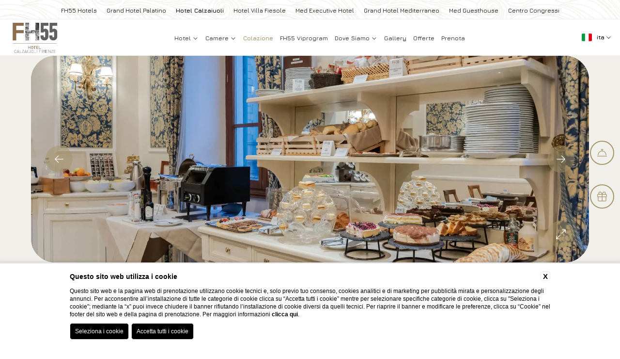

--- FILE ---
content_type: text/html; charset=UTF-8
request_url: https://www.fhhotelgroup.it/it/hotel-calzaiuoli-firenze/colazione
body_size: 29204
content:
<!DOCTYPE html>

    <html lang="it">

        <head>

            <meta charset="utf-8">
            <meta name="viewport" content="width=device-width">
            
            
    <title>Prima colazione in hotel a Firenze | FH55 Hotel Calzaiuoli</title>
    <meta name="description" content="Scopri la gustosa colazione a buffet nell'accogliente Sala Boiserie all'FH55 Hotel Calzaiuoli nel centro di Firenze. Prenota la tua camera con colazione inclusa."><link rel="apple-touch-icon" sizes="180x180" href="https://favicon.blastness.info/820/apple-touch-icon.png"><link rel="icon" type="image/png" sizes="32x32" href="https://favicon.blastness.info/820/favicon-32x32.png"><link rel="icon" type="image/png" sizes="16x16" href="https://favicon.blastness.info/820/favicon-16x16.png">
    <meta property="og:locale" content="it_IT">
    <meta property="og:type" content="website">
    <meta property="og:title" content="Prima colazione in hotel a Firenze | FH55 Hotel Calzaiuoli">
    <meta property="og:description" content="Scopri la gustosa colazione a buffet nell'accogliente Sala Boiserie all'FH55 Hotel Calzaiuoli nel centro di Firenze. Prenota la tua camera con colazione inclusa.">
    <meta property="og:url" content="https://www.fhhotelgroup.it/it/hotel-calzaiuoli-firenze/colazione">
    <meta property="og:site_name" content="FH55 Hotels">
    <meta property="og:image" content="https://cdn.blastness.biz/media/820/GALLERY-Calzaiuoli/thumbs/medium/colazione-firenze-hotel.jpg" >
    <meta name="twitter:card" content="summary">
    <meta name="twitter:site" content="https://www.fhhotelgroup.it/it/hotel-calzaiuoli-firenze/colazione">
    <meta name="twitter:creator" content="">
   
    <link rel="preconnect" href="https://cdn.blastness.biz">
    <link rel="dns-prefetch" href="https://cdn.blastness.biz">
            <style>
                body{
                    -webkit-font-smoothing: antialiased;
                    -moz-osx-font-smoothing: grayscale;
                    text-rendering: optimizeLegibility;
                    font-smoothing: antialiased;
                }
            </style>
            <link rel="alternate" hreflang="it" href="https://www.fhhotelgroup.it/it/hotel-calzaiuoli-firenze/colazione" />
<link rel="alternate" hreflang="x-default" href="https://www.fhhotelgroup.it/it/hotel-calzaiuoli-firenze/colazione" />
<link rel="alternate" hreflang="en" href="https://www.fhhotelgroup.it/en/hotel-calzaiuoli-firenze/breakfast" />
<link rel="alternate" hreflang="fr" href="https://www.fhhotelgroup.it/fr/hotel-calzaiuoli-firenze/petit-dejeuner" />
<link rel="alternate" hreflang="de" href="https://www.fhhotelgroup.it/de/hotel-calzaiuoli-firenze/frühstück" />
<link rel="alternate" hreflang="es" href="https://www.fhhotelgroup.it/es/hotel-calzaiuoli-firenze/desayuno" />
<link rel="alternate" hreflang="pt" href="https://www.fhhotelgroup.it/pt/hotel-calzaiuoli-firenze/pequeno-almoço" />
    <link rel="canonical" href="https://www.fhhotelgroup.it/it/hotel-calzaiuoli-firenze/colazione" />

            <meta name="msapplication-TileColor" content="#a69368">
            <meta name="theme-color" content="#ffffff">
            <meta name="format-detection" content="telephone=no">

            

            <link rel="preconnect" href="https://fonts.googleapis.com">
            <link rel="preconnect" href="https://kit.fontawesome.com">
            <link rel="preconnect" href="https://ka-p.fontawesome.com">

            

            <style>
@font-face{font-family:swiper-icons;src:url("data:application/font-woff;charset=utf-8;base64, [base64]//wADZ2x5ZgAAAywAAADMAAAD2MHtryVoZWFkAAABbAAAADAAAAA2E2+eoWhoZWEAAAGcAAAAHwAAACQC9gDzaG10eAAAAigAAAAZAAAArgJkABFsb2NhAAAC0AAAAFoAAABaFQAUGG1heHAAAAG8AAAAHwAAACAAcABAbmFtZQAAA/gAAAE5AAACXvFdBwlwb3N0AAAFNAAAAGIAAACE5s74hXjaY2BkYGAAYpf5Hu/j+W2+MnAzMYDAzaX6QjD6/4//Bxj5GA8AuRwMYGkAPywL13jaY2BkYGA88P8Agx4j+/8fQDYfA1AEBWgDAIB2BOoAeNpjYGRgYNBh4GdgYgABEMnIABJzYNADCQAACWgAsQB42mNgYfzCOIGBlYGB0YcxjYGBwR1Kf2WQZGhhYGBiYGVmgAFGBiQQkOaawtDAoMBQxXjg/wEGPcYDDA4wNUA2CCgwsAAAO4EL6gAAeNpj2M0gyAACqxgGNWBkZ2D4/wMA+xkDdgAAAHjaY2BgYGaAYBkGRgYQiAHyGMF8FgYHIM3DwMHABGQrMOgyWDLEM1T9/w8UBfEMgLzE////P/5//f/V/xv+r4eaAAeMbAxwIUYmIMHEgKYAYjUcsDAwsLKxc3BycfPw8jEQA/[base64]/uznmfPFBNODM2K7MTQ45YEAZqGP81AmGGcF3iPqOop0r1SPTaTbVkfUe4HXj97wYE+yNwWYxwWu4v1ugWHgo3S1XdZEVqWM7ET0cfnLGxWfkgR42o2PvWrDMBSFj/IHLaF0zKjRgdiVMwScNRAoWUoH78Y2icB/yIY09An6AH2Bdu/UB+yxopYshQiEvnvu0dURgDt8QeC8PDw7Fpji3fEA4z/PEJ6YOB5hKh4dj3EvXhxPqH/SKUY3rJ7srZ4FZnh1PMAtPhwP6fl2PMJMPDgeQ4rY8YT6Gzao0eAEA409DuggmTnFnOcSCiEiLMgxCiTI6Cq5DZUd3Qmp10vO0LaLTd2cjN4fOumlc7lUYbSQcZFkutRG7g6JKZKy0RmdLY680CDnEJ+UMkpFFe1RN7nxdVpXrC4aTtnaurOnYercZg2YVmLN/d/gczfEimrE/fs/bOuq29Zmn8tloORaXgZgGa78yO9/cnXm2BpaGvq25Dv9S4E9+5SIc9PqupJKhYFSSl47+Qcr1mYNAAAAeNptw0cKwkAAAMDZJA8Q7OUJvkLsPfZ6zFVERPy8qHh2YER+3i/BP83vIBLLySsoKimrqKqpa2hp6+jq6RsYGhmbmJqZSy0sraxtbO3sHRydnEMU4uR6yx7JJXveP7WrDycAAAAAAAH//wACeNpjYGRgYOABYhkgZgJCZgZNBkYGLQZtIJsFLMYAAAw3ALgAeNolizEKgDAQBCchRbC2sFER0YD6qVQiBCv/H9ezGI6Z5XBAw8CBK/m5iQQVauVbXLnOrMZv2oLdKFa8Pjuru2hJzGabmOSLzNMzvutpB3N42mNgZGBg4GKQYzBhYMxJLMlj4GBgAYow/P/PAJJhLM6sSoWKfWCAAwDAjgbRAAB42mNgYGBkAIIbCZo5IPrmUn0hGA0AO8EFTQAA") format("woff");font-weight:400;font-style:normal}:root{--swiper-theme-color:#007aff}.swiper-container{margin-left:auto;margin-right:auto;position:relative;overflow:hidden;list-style:none;padding:0;z-index:1}.swiper-container-vertical>.swiper-wrapper{flex-direction:column}.swiper-wrapper{position:relative;width:100%;height:100%;z-index:1;display:flex;transition-property:transform;box-sizing:content-box}.swiper-container-android .swiper-slide,.swiper-wrapper{transform:translate3d(0,0,0)}.swiper-container-multirow>.swiper-wrapper{flex-wrap:wrap}.swiper-container-multirow-column>.swiper-wrapper{flex-wrap:wrap;flex-direction:column}.swiper-container-free-mode>.swiper-wrapper{transition-timing-function:ease-out;margin:0 auto}.swiper-slide{flex-shrink:0;width:100%;height:100%;position:relative;transition-property:transform}.swiper-slide-invisible-blank{visibility:hidden}.swiper-container-autoheight,.swiper-container-autoheight .swiper-slide{height:auto}.swiper-container-autoheight .swiper-wrapper{align-items:flex-start;transition-property:transform,height}.swiper-container-3d{perspective:1200px}.swiper-container-3d .swiper-cube-shadow,.swiper-container-3d .swiper-slide,.swiper-container-3d .swiper-slide-shadow-bottom,.swiper-container-3d .swiper-slide-shadow-left,.swiper-container-3d .swiper-slide-shadow-right,.swiper-container-3d .swiper-slide-shadow-top,.swiper-container-3d .swiper-wrapper{transform-style:preserve-3d}.swiper-container-3d .swiper-slide-shadow-bottom,.swiper-container-3d .swiper-slide-shadow-left,.swiper-container-3d .swiper-slide-shadow-right,.swiper-container-3d .swiper-slide-shadow-top{position:absolute;left:0;top:0;width:100%;height:100%;pointer-events:none;z-index:10}.swiper-container-3d .swiper-slide-shadow-left{background-image:linear-gradient(to left,rgba(0,0,0,.5),rgba(0,0,0,0))}.swiper-container-3d .swiper-slide-shadow-right{background-image:linear-gradient(to right,rgba(0,0,0,.5),rgba(0,0,0,0))}.swiper-container-3d .swiper-slide-shadow-top{background-image:linear-gradient(to top,rgba(0,0,0,.5),rgba(0,0,0,0))}.swiper-container-3d .swiper-slide-shadow-bottom{background-image:linear-gradient(to bottom,rgba(0,0,0,.5),rgba(0,0,0,0))}.swiper-container-css-mode>.swiper-wrapper{overflow:auto;scrollbar-width:none;-ms-overflow-style:none}.swiper-container-css-mode>.swiper-wrapper::-webkit-scrollbar{display:none}.swiper-container-css-mode>.swiper-wrapper>.swiper-slide{scroll-snap-align:start start}.swiper-container-horizontal.swiper-container-css-mode>.swiper-wrapper{scroll-snap-type:x mandatory}.swiper-container-vertical.swiper-container-css-mode>.swiper-wrapper{scroll-snap-type:y mandatory}:root{--swiper-navigation-size:44px}.swiper-button-next,.swiper-button-prev{position:absolute;top:50%;width:calc(var(--swiper-navigation-size)/ 44 * 27);height:var(--swiper-navigation-size);margin-top:calc(-1 * var(--swiper-navigation-size)/ 2);z-index:10;cursor:pointer;display:flex;align-items:center;justify-content:center;color:var(--swiper-navigation-color,var(--swiper-theme-color))}.swiper-button-next.swiper-button-disabled,.swiper-button-prev.swiper-button-disabled{opacity:.35;cursor:auto;pointer-events:none}.swiper-button-next:after,.swiper-button-prev:after{font-family:swiper-icons;font-size:var(--swiper-navigation-size);text-transform:none!important}.swiper-button-prev,.swiper-container-rtl .swiper-button-next{left:10px;right:auto}.swiper-button-prev:after,.swiper-container-rtl .swiper-button-next:after{content:'prev'}.swiper-button-next,.swiper-container-rtl .swiper-button-prev{right:10px;left:auto}.swiper-button-next:after,.swiper-container-rtl .swiper-button-prev:after{content:'next'}.swiper-button-next.swiper-button-white,.swiper-button-prev.swiper-button-white{--swiper-navigation-color:#ffffff}.swiper-button-next.swiper-button-black,.swiper-button-prev.swiper-button-black{--swiper-navigation-color:#000000}.swiper-button-lock{display:none}.swiper-pagination{position:absolute;text-align:center;transition:.3s opacity;transform:translate3d(0,0,0);z-index:10}.swiper-pagination.swiper-pagination-hidden{opacity:0}.swiper-container-horizontal>.swiper-pagination-bullets,.swiper-pagination-custom,.swiper-pagination-fraction{bottom:10px;left:0;width:100%}.swiper-pagination-bullets-dynamic{overflow:hidden;font-size:0}.swiper-pagination-bullets-dynamic .swiper-pagination-bullet{transform:scale(.33);position:relative}.swiper-pagination-bullets-dynamic .swiper-pagination-bullet-active{transform:scale(1)}.swiper-pagination-bullets-dynamic .swiper-pagination-bullet-active-main{transform:scale(1)}.swiper-pagination-bullets-dynamic .swiper-pagination-bullet-active-prev{transform:scale(.66)}.swiper-pagination-bullets-dynamic .swiper-pagination-bullet-active-prev-prev{transform:scale(.33)}.swiper-pagination-bullets-dynamic .swiper-pagination-bullet-active-next{transform:scale(.66)}.swiper-pagination-bullets-dynamic .swiper-pagination-bullet-active-next-next{transform:scale(.33)}.swiper-pagination-bullet{width:8px;height:8px;display:inline-block;border-radius:100%;background:#000;opacity:.2}button.swiper-pagination-bullet{border:none;margin:0;padding:0;box-shadow:none;-webkit-appearance:none;-moz-appearance:none;appearance:none}.swiper-pagination-clickable .swiper-pagination-bullet{cursor:pointer}.swiper-pagination-bullet-active{opacity:1;background:var(--swiper-pagination-color,var(--swiper-theme-color))}.swiper-container-vertical>.swiper-pagination-bullets{right:10px;top:50%;transform:translate3d(0,-50%,0)}.swiper-container-vertical>.swiper-pagination-bullets .swiper-pagination-bullet{margin:6px 0;display:block}.swiper-container-vertical>.swiper-pagination-bullets.swiper-pagination-bullets-dynamic{top:50%;transform:translateY(-50%);width:8px}.swiper-container-vertical>.swiper-pagination-bullets.swiper-pagination-bullets-dynamic .swiper-pagination-bullet{display:inline-block;transition:.2s transform,.2s top}.swiper-container-horizontal>.swiper-pagination-bullets .swiper-pagination-bullet{margin:0 4px}.swiper-container-horizontal>.swiper-pagination-bullets.swiper-pagination-bullets-dynamic{left:50%;transform:translateX(-50%);white-space:nowrap}.swiper-container-horizontal>.swiper-pagination-bullets.swiper-pagination-bullets-dynamic .swiper-pagination-bullet{transition:.2s transform,.2s left}.swiper-container-horizontal.swiper-container-rtl>.swiper-pagination-bullets-dynamic .swiper-pagination-bullet{transition:.2s transform,.2s right}.swiper-pagination-progressbar{background:rgba(0,0,0,.25);position:absolute}.swiper-pagination-progressbar .swiper-pagination-progressbar-fill{background:var(--swiper-pagination-color,var(--swiper-theme-color));position:absolute;left:0;top:0;width:100%;height:100%;transform:scale(0);transform-origin:left top}.swiper-container-rtl .swiper-pagination-progressbar .swiper-pagination-progressbar-fill{transform-origin:right top}.swiper-container-horizontal>.swiper-pagination-progressbar,.swiper-container-vertical>.swiper-pagination-progressbar.swiper-pagination-progressbar-opposite{width:100%;height:4px;left:0;top:0}.swiper-container-horizontal>.swiper-pagination-progressbar.swiper-pagination-progressbar-opposite,.swiper-container-vertical>.swiper-pagination-progressbar{width:4px;height:100%;left:0;top:0}.swiper-pagination-white{--swiper-pagination-color:#ffffff}.swiper-pagination-black{--swiper-pagination-color:#000000}.swiper-pagination-lock{display:none}.swiper-scrollbar{border-radius:10px;position:relative;-ms-touch-action:none;background:rgba(0,0,0,.1)}.swiper-container-horizontal>.swiper-scrollbar{position:absolute;left:1%;bottom:3px;z-index:50;height:5px;width:98%}.swiper-container-vertical>.swiper-scrollbar{position:absolute;right:3px;top:1%;z-index:50;width:5px;height:98%}.swiper-scrollbar-drag{height:100%;width:100%;position:relative;background:rgba(0,0,0,.5);border-radius:10px;left:0;top:0}.swiper-scrollbar-cursor-drag{cursor:move}.swiper-scrollbar-lock{display:none}.swiper-zoom-container{width:100%;height:100%;display:flex;justify-content:center;align-items:center;text-align:center}.swiper-zoom-container>canvas,.swiper-zoom-container>img,.swiper-zoom-container>svg{max-width:100%;max-height:100%;object-fit:contain}.swiper-slide-zoomed{cursor:move}.swiper-lazy-preloader{width:42px;height:42px;position:absolute;left:50%;top:50%;margin-left:-21px;margin-top:-21px;z-index:10;transform-origin:50%;animation:swiper-preloader-spin 1s infinite linear;box-sizing:border-box;border:4px solid var(--swiper-preloader-color,var(--swiper-theme-color));border-radius:50%;border-top-color:transparent}.swiper-lazy-preloader-white{--swiper-preloader-color:#fff}.swiper-lazy-preloader-black{--swiper-preloader-color:#000}@keyframes swiper-preloader-spin{100%{transform:rotate(360deg)}}.swiper-container .swiper-notification{position:absolute;left:0;top:0;pointer-events:none;opacity:0;z-index:-1000}.swiper-container-fade.swiper-container-free-mode .swiper-slide{transition-timing-function:ease-out}.swiper-container-fade .swiper-slide{pointer-events:none;transition-property:opacity}.swiper-container-fade .swiper-slide .swiper-slide{pointer-events:none}.swiper-container-fade .swiper-slide-active,.swiper-container-fade .swiper-slide-active .swiper-slide-active{pointer-events:auto}.swiper-container-cube{overflow:visible}.swiper-container-cube .swiper-slide{pointer-events:none;-webkit-backface-visibility:hidden;backface-visibility:hidden;z-index:1;visibility:hidden;transform-origin:0 0;width:100%;height:100%}.swiper-container-cube .swiper-slide .swiper-slide{pointer-events:none}.swiper-container-cube.swiper-container-rtl .swiper-slide{transform-origin:100% 0}.swiper-container-cube .swiper-slide-active,.swiper-container-cube .swiper-slide-active .swiper-slide-active{pointer-events:auto}.swiper-container-cube .swiper-slide-active,.swiper-container-cube .swiper-slide-next,.swiper-container-cube .swiper-slide-next+.swiper-slide,.swiper-container-cube .swiper-slide-prev{pointer-events:auto;visibility:visible}.swiper-container-cube .swiper-slide-shadow-bottom,.swiper-container-cube .swiper-slide-shadow-left,.swiper-container-cube .swiper-slide-shadow-right,.swiper-container-cube .swiper-slide-shadow-top{z-index:0;-webkit-backface-visibility:hidden;backface-visibility:hidden}.swiper-container-cube .swiper-cube-shadow{position:absolute;left:0;bottom:0;width:100%;height:100%;background:#000;opacity:.6;-webkit-filter:blur(50px);filter:blur(50px);z-index:0}.swiper-container-flip{overflow:visible}.swiper-container-flip .swiper-slide{pointer-events:none;-webkit-backface-visibility:hidden;backface-visibility:hidden;z-index:1}.swiper-container-flip .swiper-slide .swiper-slide{pointer-events:none}.swiper-container-flip .swiper-slide-active,.swiper-container-flip .swiper-slide-active .swiper-slide-active{pointer-events:auto}.swiper-container-flip .swiper-slide-shadow-bottom,.swiper-container-flip .swiper-slide-shadow-left,.swiper-container-flip .swiper-slide-shadow-right,.swiper-container-flip .swiper-slide-shadow-top{z-index:0;-webkit-backface-visibility:hidden;backface-visibility:hidden}.slbOverlay,.slbWrap,.slbWrapOuter{position:fixed;top:0;right:0;bottom:0;left:0}.slbOverlay{overflow:hidden;z-index:2000;background-color:#000;opacity:.7;-webkit-animation:slbOverlay .5s;-moz-animation:slbOverlay .5s;animation:slbOverlay .5s}.slbWrapOuter{overflow-x:hidden;overflow-y:auto;z-index:2010}.slbWrap{position:absolute;text-align:center}.slbWrap:before{content:"";display:inline-block;height:100%;vertical-align:middle}.slbContentOuter{position:relative;display:inline-block;vertical-align:middle;margin:0 auto;padding:0 1em;box-sizing:border-box;z-index:2020;text-align:left;max-width:100%}.slbContentEl .slbContentOuter{padding:5em 1em}.slbContent{position:relative}.slbContentEl .slbContent{-webkit-animation:slbEnter .3s;-moz-animation:slbEnter .3s;animation:slbEnter .3s;background-color:#fff;box-shadow:0 .2em 1em rgba(0,0,0,.4)}.slbImageWrap{-webkit-animation:slbEnter .3s;-moz-animation:slbEnter .3s;animation:slbEnter .3s;position:relative}.slbImageWrap:after{content:"";position:absolute;left:0;right:0;top:5em;bottom:5em;display:block;z-index:-1;box-shadow:0 .2em 1em rgba(0,0,0,.6);background-color:#fff}.slbDirectionNext .slbImageWrap{-webkit-animation:slbEnterNext .4s;-moz-animation:slbEnterNext .4s;animation:slbEnterNext .4s}.slbDirectionPrev .slbImageWrap{-webkit-animation:slbEnterPrev .4s;-moz-animation:slbEnterPrev .4s;animation:slbEnterPrev .4s}.slbImage{width:auto;max-width:100%;height:auto;display:block;line-height:0;box-sizing:border-box;padding:5em 0;margin:0 auto}.slbCaption{display:inline-block;max-width:100%;overflow:hidden;text-overflow:ellipsis;white-space:nowrap;word-wrap:normal;font-size:1.4em;position:absolute;left:0;right:0;bottom:0;padding:.71429em 0;color:#fff;color:rgba(255,255,255,.7);text-align:center}.slbArrow,.slbCloseBtn{margin:0;padding:0;border:0;cursor:pointer;background:0 0}.slbArrow::-moz-focus-inner,.slbCloseBtn::-moz-focus-inner{padding:0;border:0}.slbArrow:hover,.slbCloseBtn:hover{opacity:.5}.slbArrow:active,.slbCloseBtn:active{opacity:.8}.slbCloseBtn{-webkit-animation:slbEnter .3s;-moz-animation:slbEnter .3s;animation:slbEnter .3s;font-size:3em;width:1.66667em;height:1.66667em;line-height:1.66667em;position:absolute;right:-.33333em;top:0;color:#fff;color:rgba(255,255,255,.7);text-align:center}.slbLoading .slbCloseBtn{display:none}.slbLoadingText{font-size:1.4em;color:#fff;color:rgba(255,255,255,.9)}.slbArrows{position:fixed;top:50%;left:0;right:0}.slbLoading .slbArrows{display:none}.slbArrow{position:absolute;top:50%;margin-top:-5em;width:5em;height:10em;opacity:.7;text-indent:-999em;overflow:hidden}.slbArrow:before{content:"";position:absolute;top:50%;left:50%;margin:-.8em 0 0 -.8em;border:.8em solid transparent}.slbArrow.next{right:0}.slbArrow.next:before{border-left-color:#fff}.slbArrow.prev{left:0}.slbArrow.prev:before{border-right-color:#fff}.slbIframeCont{width:80em;height:0;overflow:hidden;padding-top:56.25%;margin:5em 0}.slbIframe{position:absolute;top:0;left:0;width:100%;height:100%;box-shadow:0 .2em 1em rgba(0,0,0,.6);background:#000}@-webkit-keyframes slbOverlay{from{opacity:0}to{opacity:.7}}@-moz-keyframes slbOverlay{from{opacity:0}to{opacity:.7}}@keyframes slbOverlay{from{opacity:0}to{opacity:.7}}@-webkit-keyframes slbEnter{from{opacity:0;-webkit-transform:translate3d(0,-1em,0)}to{opacity:1;-webkit-transform:translate3d(0,0,0)}}@-moz-keyframes slbEnter{from{opacity:0;-moz-transform:translate3d(0,-1em,0)}to{opacity:1;-moz-transform:translate3d(0,0,0)}}@keyframes slbEnter{from{opacity:0;-webkit-transform:translate3d(0,-1em,0);-moz-transform:translate3d(0,-1em,0);-ms-transform:translate3d(0,-1em,0);-o-transform:translate3d(0,-1em,0);transform:translate3d(0,-1em,0)}to{opacity:1;-webkit-transform:translate3d(0,0,0);-moz-transform:translate3d(0,0,0);-ms-transform:translate3d(0,0,0);-o-transform:translate3d(0,0,0);transform:translate3d(0,0,0)}}@-webkit-keyframes slbEnterNext{from{opacity:0;-webkit-transform:translate3d(4em,0,0)}to{opacity:1;-webkit-transform:translate3d(0,0,0)}}@-moz-keyframes slbEnterNext{from{opacity:0;-moz-transform:translate3d(4em,0,0)}to{opacity:1;-moz-transform:translate3d(0,0,0)}}@keyframes slbEnterNext{from{opacity:0;-webkit-transform:translate3d(4em,0,0);-moz-transform:translate3d(4em,0,0);-ms-transform:translate3d(4em,0,0);-o-transform:translate3d(4em,0,0);transform:translate3d(4em,0,0)}to{opacity:1;-webkit-transform:translate3d(0,0,0);-moz-transform:translate3d(0,0,0);-ms-transform:translate3d(0,0,0);-o-transform:translate3d(0,0,0);transform:translate3d(0,0,0)}}@-webkit-keyframes slbEnterPrev{from{opacity:0;-webkit-transform:translate3d(-4em,0,0)}to{opacity:1;-webkit-transform:translate3d(0,0,0)}}@-moz-keyframes slbEnterPrev{from{opacity:0;-moz-transform:translate3d(-4em,0,0)}to{opacity:1;-moz-transform:translate3d(0,0,0)}}@keyframes slbEnterPrev{from{opacity:0;-webkit-transform:translate3d(-4em,0,0);-moz-transform:translate3d(-4em,0,0);-ms-transform:translate3d(-4em,0,0);-o-transform:translate3d(-4em,0,0);transform:translate3d(-4em,0,0)}to{opacity:1;-webkit-transform:translate3d(0,0,0);-moz-transform:translate3d(0,0,0);-ms-transform:translate3d(0,0,0);-o-transform:translate3d(0,0,0);transform:translate3d(0,0,0)}}#ui-datepicker-div .ui-datepicker-header .ui-datepicker-prev .ui-icon:after{content:"<"!important;font-family:Jura,sans-serif!important}#ui-datepicker-div .ui-datepicker-header .ui-datepicker-next .ui-icon:after{content:">"!important;font-family:Jura,sans-serif!important}#ui-datepicker-div{display:none;background:#fff;font-size:18px;z-index:9999!important;position:fixed!important;bottom:111px!important;top:unset!important;line-height:1.5}#ui-datepicker-div .ui-datepicker-header{display:-webkit-box;display:-ms-flexbox;display:flex;-webkit-box-pack:center;-ms-flex-pack:center;justify-content:center;-webkit-box-align:center;-ms-flex-align:center;align-items:center;padding:20px;background:#444446}#ui-datepicker-div .ui-datepicker-header .ui-datepicker-prev{-webkit-box-ordinal-group:1;-ms-flex-order:0;order:0;cursor:pointer}#ui-datepicker-div .ui-datepicker-header .ui-datepicker-prev .ui-icon{font-size:0}#ui-datepicker-div .ui-datepicker-header .ui-datepicker-prev .ui-icon:after{content:"\f053";font-weight:300;font-family:Font Awesome\ 5 Pro}#ui-datepicker-div .ui-datepicker-header .ui-datepicker-next{-webkit-box-ordinal-group:3;-ms-flex-order:2;order:2;cursor:pointer}#ui-datepicker-div .ui-datepicker-header .ui-datepicker-next .ui-icon{font-size:0}#ui-datepicker-div .ui-datepicker-header .ui-datepicker-next .ui-icon:after{content:"\f054";font-weight:300;font-family:Font Awesome\ 5 Pro}#ui-datepicker-div .ui-datepicker-header .ui-datepicker-title{-webkit-box-ordinal-group:2;-ms-flex-order:1;order:1;text-transform:capitalize;font-family:Jura,sans-serif;font-size:18px}#ui-datepicker-div .ui-datepicker-calendar thead tr th{padding:10px 5px;min-width:40px}#ui-datepicker-div .ui-datepicker-calendar thead tr th span{text-align:center;display:block}#ui-datepicker-div .ui-datepicker-calendar tbody tr td{vertical-align:middle;text-align:center;padding:0}#ui-datepicker-div .ui-datepicker-calendar tbody tr td a{text-align:center;display:block;padding:12.5px;color:#000;font-family:Jura,sans-serif;font-size:15px;text-decoration:none}#ui-datepicker-div .ui-datepicker-calendar tbody tr td a:hover{background:#eee}#ui-datepicker-div .ui-datepicker-calendar tbody tr td.ui-datepicker-current-day{color:#fff;background:#444446}#ui-datepicker-div .ui-datepicker-calendar tbody tr td.ui-datepicker-current-day a{color:#fff}#ui-datepicker-div .ui-datepicker-calendar tbody tr td.ui-datepicker-current-day a:hover{background:#444446;color:#fff}#ui-datepicker-div .ui-datepicker-calendar tbody tr td.ui-state-disabled{opacity:.5;padding:11px 0;background:#eee}#ui-datepicker-div .ui-datepicker-calendar tbody tr td.ui-state-disabled span{font-size:15px;color:#000;font-family:Jura,sans-serif}.ui-datepicker-inline{border:1px solid #ece3d2}.ui-datepicker-calendar{border-collapse:collapse;display:block}.ui-state-disabled{background:#444446;opacity:.5}.ui-state-default,.ui-widget-content .ui-state-default{color:#000;text-decoration:none;font-family:Jura,sans-serif;font-size:18px;padding:0}.ui-datepicker td{padding:12px 5px}@media screen and (max-width:1200px){.ui-datepicker td{padding:12px 3px}}.ui-state-active,.ui-widget-content .ui-state-active{background:none;border:0}.ui-datepicker th{color:#444446;font-family:Jura,sans-serif;font-weight:400;text-align:center}thead{border-right:none;border-left:none;height:30px;background:#ece3d2}thead tr th{color:#444446!important}thead tr th span{height:40px;display:-webkit-box;display:-ms-flexbox;display:flex;-webkit-box-pack:center;-ms-flex-pack:center;justify-content:center;-webkit-box-align:center;-ms-flex-align:center;align-items:center}.ui-datepicker-calendar tbody tr:first-child td{padding-top:22px}.ui-datepicker-calendar tbody tr:last-child td{padding-bottom:22px}.ui-datepicker-calendar tbody tr td:first-child{padding-left:25px}.ui-datepicker-calendar tbody tr td:last-child{padding-right:25px}.ui-widget-header{position:relative;display:-webkit-box;display:-ms-flexbox;display:flex;-webkit-box-pack:center;-ms-flex-pack:center;justify-content:center;-webkit-box-align:center;-ms-flex-align:center;align-items:center;height:15px;background:#ece3d2;border-bottom:1px solid #444446}.ui-datepicker-prev{left:15px}.ui-datepicker-next,.ui-datepicker-prev{position:absolute;font-size:0;background:none}.ui-datepicker-next{right:15px}.ui-datepicker .ui-datepicker-title{color:#fff;font-size:18px}.ui-datepicker-prev .ui-icon:after{content:"\f177";font-weight:300;font-family:Font Awesome\ 5 Pro;font-size:18px;color:#fff}.ui-datepicker-next .ui-icon:after{content:"\f178";font-weight:300;font-family:Font Awesome\ 5 Pro;color:#fff}#ui-datepicker-div .ui-datepicker-header .ui-datepicker-next .ui-icon:after,#ui-datepicker-div .ui-datepicker-header .ui-datepicker-prev .ui-icon:after{font-size:18px}#ui-datepicker-div .ui-datepicker-calendar tbody tr td a{padding:7px 8px}#ui-datepicker-div .ui-datepicker-calendar tbody tr td.ui-state-disabled{padding:0}#ui-datepicker-div .ui-datepicker-calendar thead tr th{min-width:unset;padding:0 5px;list-style:2}thead{background:#fff}thead tr th span{height:15px;color:#000;font-size:15px;font-family:Jura,sans-serif;text-transform:capitalize}#ui-datepicker-div .ui-datepicker-calendar tbody tr td.ui-state-disabled{padding:4px 0}.h2-home{max-width:900px}@media screen and (max-width:750px){.h2-home{max-width:90%}}.testo-home{font-size:16px;margin-top:24px;max-width:900px}@media screen and (max-width:750px){.testo-home{max-width:90%}}.link-home{margin-top:35px}.upper{background-size:cover}.pagination{margin-top:30px}.pagination span{background:#a69368;width:16px;height:16px;opacity:.5;-webkit-transition:all .5 ease 0s;transition:all .5 ease 0s;margin:0 10px!important}@media screen and (max-width:750px){.pagination span{width:10px;height:10px}}.pagination span.swiper-pagination-bullet-active{width:40px;height:16px;opacity:1;border-radius:30px;-webkit-transition:all .5 ease 0s;transition:all .5 ease 0s}@media screen and (max-width:750px){.pagination span.swiper-pagination-bullet-active{height:10px;width:20px}}.bloccoTesto{background-size:cover}.bloccoTesto__title{max-width:900px}@media screen and (max-width:750px){.bloccoTesto__title{max-width:90%}}.bloccoTesto__text{margin-top:24px;margin-bottom:24px;font-size:16px;max-width:900px;text-align:center}@media screen and (max-width:750px){.bloccoTesto__text{max-width:90%}}.bloccoTesto__text a{color:#a69368}.bloccoTesto-links{max-width:900px;display:-webkit-box;display:-ms-flexbox;display:flex;-ms-flex-wrap:wrap;flex-wrap:wrap;margin-top:20px}@media screen and (max-width:750px){.bloccoTesto-links{max-width:90%}}.bloccoTesto-links-cta{margin:10px}.bloccoStrutture--page{padding-top:0!important}.bloccoStrutture--page .bloccoStrutture-list{margin-top:0}.bloccoStrutture--centroCongressi{padding-bottom:0!important}.bloccoStrutture-list{margin-top:50px;display:grid;direction:ltr;grid-gap:50px;grid-template-columns:1fr 1fr;grid-auto-flow:row dense;grid-template-rows:450px;grid-auto-rows:minmax(450px,450px);width:100%;max-width:1370px}@media screen and (max-width:1450px){.bloccoStrutture-list{max-width:90%}}@media screen and (max-width:1024px){.bloccoStrutture-list{grid-gap:20px;grid-template-columns:1fr}}@media screen and (max-width:750px){.bloccoStrutture-list{grid-auto-rows:auto}}.bloccoStrutture-list-item{border:10px solid #a69368;border-radius:20px;display:-webkit-box;display:-ms-flexbox;display:flex;-webkit-box-orient:vertical;-webkit-box-direction:normal;-ms-flex-direction:column;flex-direction:column;overflow:hidden}.bloccoStrutture-list-item:nth-child(2){border-color:#c0b595}.bloccoStrutture-list-item:nth-child(3){border-color:#cfc4ab}.bloccoStrutture-list-item:nth-child(4){border-color:#dfd9c9}.bloccoStrutture-list-item:nth-child(5){border-color:#eae3d4}.bloccoStrutture-list-item-photo{height:calc(100% - 126px);width:100%}@media screen and (max-width:750px){.bloccoStrutture-list-item-photo{height:250px}}.bloccoStrutture-list-item-text{height:126px;background:#fff;display:-webkit-box;display:-ms-flexbox;display:flex;-ms-flex-pack:distribute;justify-content:space-around}@media screen and (max-width:750px){.bloccoStrutture-list-item-text{height:auto;-ms-flex-wrap:wrap;flex-wrap:wrap}}.bloccoStrutture-list-item-text-sx{width:65%;display:-webkit-box;display:-ms-flexbox;display:flex;-webkit-box-pack:center;-ms-flex-pack:center;justify-content:center;-webkit-box-orient:vertical;-webkit-box-direction:normal;-ms-flex-direction:column;flex-direction:column;text-align:left}@media screen and (max-width:750px){.bloccoStrutture-list-item-text-sx{width:90%;padding-top:15px}}.bloccoStrutture-list-item-text-sx__stelle i,.bloccoStrutture-list-item-text-sx__stelle svg{font-size:13px;color:#a69368}.bloccoStrutture-list-item-text-sx__titolo{margin-top:5px}.bloccoStrutture-list-item-text-sx__location{font-size:20px;margin-top:5px}.bloccoStrutture-list-item-text-dx{width:25%;display:-webkit-box;display:-ms-flexbox;display:flex;-webkit-box-align:center;-ms-flex-align:center;align-items:center;-webkit-box-pack:center;-ms-flex-pack:center;justify-content:center}@media screen and (max-width:750px){.bloccoStrutture-list-item-text-dx{padding-bottom:15px}}.bloccoRecensioni{background-color:#f0efea}.bloccoRecensioni__title{max-width:900px}@media screen and (max-width:750px){.bloccoRecensioni__title{max-width:90%}}.bloccoRecensioni__text{margin-top:24px;max-width:900px;text-align:center}@media screen and (max-width:750px){.bloccoRecensioni__text{max-width:90%}}.bloccoRecensioni__btn{margin-top:35px}.boxAlternati-home{max-width:1370px;width:100%;margin:auto;padding-bottom:0!important}@media screen and (max-width:1450px){.boxAlternati-home{max-width:90%}}.boxAlternati-home-list{overflow:hidden;margin-top:50px;width:100%}.boxAlternati-home-list-item{display:-webkit-box;display:-ms-flexbox;display:flex;height:500px;border:10px solid #444446;background:#444446;border-radius:20px;overflow:hidden;margin-bottom:50px}.bg-light .boxAlternati-home-list-item{background:#dfd9c9;border:10px solid #dfd9c9}.bg-light .boxAlternati-home-list-item div,.bg-light .boxAlternati-home-list-item h2,.bg-light .boxAlternati-home-list-item p{color:#000}.bg-light .boxAlternati-home-list-item .boxAlternati-home-list-item-text__btn{background:#444446;border:1px solid #444446;color:#fff}.bg-light .boxAlternati-home-list-item .boxAlternati-home-list-item-text__btn:hover{background:transparent;border:1px solid #444446;color:#444446}.bg-light .boxAlternati-home-list-item .boxAlternati-home-list-item-text__btn:hover:after{color:#444446}@media screen and (max-width:1024px){.boxAlternati-home-list-item{height:auto;-ms-flex-wrap:wrap;flex-wrap:wrap}}.boxAlternati-home-list-item:nth-child(2n){-webkit-box-orient:horizontal;-webkit-box-direction:reverse;-ms-flex-direction:row-reverse;flex-direction:row-reverse}.boxAlternati-home-list-item:last-child{margin-bottom:100px}.boxAlternati-home-list-item-photo{width:50%;height:100%;border-radius:20px;overflow:hidden}@media screen and (max-width:1024px){.boxAlternati-home-list-item-photo{width:100%;height:400px}}@media screen and (max-width:750px){.boxAlternati-home-list-item-photo{height:250px}}.boxAlternati-home-list-item-photo picture{position:relative}.boxAlternati-home-list-item-photo img{width:100%;height:100%;position:absolute;left:50%;top:50%;-webkit-transform:translate(-50%,-50%);-ms-transform:translate(-50%,-50%);transform:translate(-50%,-50%);-webkit-transition:all .5s ease 0s;transition:all .5s ease 0s}.boxAlternati-home-list-item-photo:hover img{width:110%;height:110%}.boxAlternati-home-list-item-text{width:50%;display:-webkit-box;display:-ms-flexbox;display:flex;-webkit-box-orient:vertical;-webkit-box-direction:normal;-ms-flex-direction:column;flex-direction:column;-webkit-box-pack:center;-ms-flex-pack:center;justify-content:center;text-align:center;-webkit-box-align:center;-ms-flex-align:center;align-items:center}@media screen and (max-width:1024px){.boxAlternati-home-list-item-text{width:100%;padding-top:20px;padding-bottom:20px}}.boxAlternati-home-list-item-text__title{max-width:80%;color:#fff!important}.boxAlternati-home-list-item-text__text{max-width:80%;color:#fff;margin-top:15px;margin-bottom:15px}.boxAlternati-icone{max-width:1370px;width:100%;margin:auto;padding-bottom:0!important}@media screen and (max-width:1450px){.boxAlternati-icone{max-width:90%}}.boxAlternati-icone-list{overflow:hidden;margin-top:50px;width:100%}.boxAlternati-icone-list-item{display:-webkit-box;display:-ms-flexbox;display:flex;background:#fff;color:#444446;border-radius:20px;overflow:hidden;margin-bottom:100px;-ms-flex-wrap:wrap;flex-wrap:wrap}@media screen and (max-width:1024px){.boxAlternati-icone-list-item{height:auto}}.boxAlternati-icone-list-item:nth-child(2n){-webkit-box-orient:horizontal;-webkit-box-direction:reverse;-ms-flex-direction:row-reverse;flex-direction:row-reverse}.boxAlternati-icone-list-item:last-child{margin-bottom:100px}.boxAlternati-icone-list-item-photo{width:50%;height:100%;border-radius:20px;overflow:hidden;display:none}@media screen and (max-width:1024px){.boxAlternati-icone-list-item-photo{width:100%;height:400px}}@media screen and (max-width:750px){.boxAlternati-icone-list-item-photo{height:250px}}.boxAlternati-icone-list-item-photo picture{position:relative}.boxAlternati-icone-list-item-photo img{width:100%;height:100%;position:absolute;left:50%;top:50%;-webkit-transform:translate(-50%,-50%);-ms-transform:translate(-50%,-50%);transform:translate(-50%,-50%);-webkit-transition:all .5s ease 0s;transition:all .5s ease 0s}.boxAlternati-icone-list-item-photo:hover img{width:110%;height:110%}.boxAlternati-icone-list-item-text{width:100%;display:-webkit-box;display:-ms-flexbox;display:flex;-webkit-box-orient:vertical;-webkit-box-direction:normal;-ms-flex-direction:column;flex-direction:column;-webkit-box-pack:center;-ms-flex-pack:center;justify-content:center;text-align:center;-webkit-box-align:center;-ms-flex-align:center;align-items:center}@media screen and (max-width:1024px){.boxAlternati-icone-list-item-text{width:100%;padding-top:20px;padding-bottom:20px}}.boxAlternati-icone-list-item-text__title{max-width:80%}.boxAlternati-icone-list-item-text__text{max-width:80%;margin-top:15px;margin-bottom:15px}.boxAlternati-icone-list-item-text_icons{display:grid;direction:ltr;grid-gap:20px;margin-top:50px;grid-template-columns:1fr 1fr 1fr;grid-auto-flow:row dense;-webkit-box-sizing:border-box;box-sizing:border-box}@media screen and (max-width:1024px){.boxAlternati-icone-list-item-text_icons{grid-template-columns:1fr 1fr}}@media screen and (max-width:750px){.boxAlternati-icone-list-item-text_icons{grid-template-columns:1fr}}.boxAlternati-icone-list-item-text_icons_item{display:-webkit-box;display:-ms-flexbox;display:flex;-webkit-box-align:center;-ms-flex-align:center;align-items:center;margin-bottom:30px}.boxAlternati-icone-list-item-text_icons_item_icon{color:#a69368;font-size:22px}.boxAlternati-icone-list-item-text_icons_item_text{margin-left:15px;font-size:14px;text-align:left}.ara .boxAlternati-icone-list-item-text_icons_item_text{margin-left:0;margin-right:15px}.boxBianchi-list{max-width:1370px;margin:auto}@media screen and (max-width:1450px){.boxBianchi-list{max-width:90%}}.boxBianchi-list-item{display:-webkit-box;display:-ms-flexbox;display:flex;height:437px;margin-bottom:50px}.boxBianchi-list-item:nth-child(2n){-webkit-box-orient:horizontal;-webkit-box-direction:reverse;-ms-flex-direction:row-reverse;flex-direction:row-reverse}.boxBianchi-list-item:last-child{margin-bottom:0}@media screen and (max-width:1024px){.boxBianchi-list-item{height:auto;-ms-flex-wrap:wrap;flex-wrap:wrap}}.boxBianchi-list-item-photo{width:100%;height:100%;border-radius:20px;overflow:hidden}@media screen and (max-width:1024px){.boxBianchi-list-item-photo{height:400px}}@media screen and (max-width:750px){.boxBianchi-list-item-photo{height:250px}}.boxBianchi-list-item-text{width:100%;padding-top:30px;padding-bottom:30px;display:-webkit-box;display:-ms-flexbox;display:flex;-webkit-box-orient:vertical;-webkit-box-direction:normal;-ms-flex-direction:column;flex-direction:column;-webkit-box-pack:center;-ms-flex-pack:center;justify-content:center;text-align:left}@media screen and (max-width:1024px){.boxBianchi-list-item-text{-webkit-box-align:center;-ms-flex-align:center;align-items:center}}.boxBianchi-list-item-text__title{margin-left:10%}.ara .boxBianchi-list-item-text__title{margin-right:10%}@media screen and (max-width:1024px){.boxBianchi-list-item-text__title{margin:0}}.boxBianchi-list-item-text__desc{margin-top:20px;margin-bottom:20px;margin-left:10%}.ara .boxBianchi-list-item-text__desc{margin-right:10%}@media screen and (max-width:1024px){.boxBianchi-list-item-text__desc{margin:16px 0}}.boxBianchi-list-item-text__btn{margin-left:10%}.ara .boxBianchi-list-item-text__btn{margin-right:10%}@media screen and (max-width:1024px){.boxBianchi-list-item-text__btn{margin:0}}.camereSlider{overflow:hidden;border-bottom:1px solid #f0efea}.camereSlider--beige{background:#f0efea}.camereSlider-list{margin-top:50px;margin-left:100px!important}@media screen and (max-width:1200px){.camereSlider-list{margin-left:0!important}}@media screen and (max-width:1024px){.camereSlider-list{width:95%!important;margin:50px auto!important}}.camereSlider-list .pagination{-webkit-transform:translateX(-100px);-ms-transform:translateX(-100px);transform:translateX(-100px)}@media screen and (max-width:1200px){.camereSlider-list .pagination{-webkit-transform:none;-ms-transform:none;transform:none}}.camereSlider-list-item{display:-webkit-box;display:-ms-flexbox;display:flex;-webkit-box-orient:vertical;-webkit-box-direction:normal;-ms-flex-direction:column;flex-direction:column;-webkit-box-align:center;-ms-flex-align:center;align-items:center;-webkit-box-pack:center;-ms-flex-pack:center;justify-content:center;border-radius:20px;overflow:hidden;border:10px solid #a69368;background:#fff;height:auto}.camereSlider-list-item-photo{height:290px;width:100%}@media screen and (max-width:750px){.camereSlider-list-item-photo{height:250px}}.camereSlider-list-item-text{height:145px;display:-webkit-box;display:-ms-flexbox;display:flex;-webkit-box-orient:vertical;-webkit-box-direction:normal;-ms-flex-direction:column;flex-direction:column;-webkit-box-pack:center;-ms-flex-pack:center;justify-content:center;-webkit-box-align:start;-ms-flex-align:start;align-items:flex-start;width:90%;background:#fff;padding-top:30px;padding-bottom:30px}.camereSlider-list-item-text__title{text-transform:capitalize}.camereSlider-list-item-text__desc{color:#a69368;margin-top:15px;margin-bottom:25px;text-align:left}.camereSlider-list-item-text__desc p{margin:0;padding:0}.ara .camereSlider-list-item-text__desc{text-align:right}.location-home{padding-top:0!important}.bloccoTesto__title,.header-offers__top,.slider-header .frase-top__text{color:#000;font-weight:700;font-size:64px}@media screen and (max-width:1400px){.bloccoTesto__title,.header-offers__top,.slider-header .frase-top__text{font-size:50px}}@media screen and (max-width:1024px){.bloccoTesto__title,.header-offers__top,.slider-header .frase-top__text{font-size:30px}}.bloccoRecensioni__title,.boxBianchi-list-item-text__title,.h2-home,.slider-header .frase-top__subtitle{color:#000;font-weight:700;font-size:44px}@media screen and (max-width:1400px){.bloccoRecensioni__title,.boxBianchi-list-item-text__title,.h2-home,.slider-header .frase-top__subtitle{font-size:30px}}@media screen and (max-width:1024px){.bloccoRecensioni__title,.boxBianchi-list-item-text__title,.h2-home,.slider-header .frase-top__subtitle{font-size:25px}}.bloccoStrutture-list-item-text-sx__titolo,.boxAlternati-home-list-item-text__title,.boxAlternati-icone-list-item-text__title,.camereSlider-list-item-text__title{color:#000;font-weight:700;font-size:26px}@media screen and (max-width:1400px){.bloccoStrutture-list-item-text-sx__titolo,.boxAlternati-home-list-item-text__title,.boxAlternati-icone-list-item-text__title,.camereSlider-list-item-text__title{font-size:20px}}.boxAlternati-home-list-item-text__btn{color:#444446;background:#fff;padding:16px 26px;border-radius:12px;-webkit-transition:all .5s ease 0s;transition:all .5s ease 0s;border:2px solid #fff;position:relative;width:-webkit-fit-content;width:-moz-fit-content;width:fit-content}.boxAlternati-home-list-item-text__btn:after{content:">";font-family:Jura,sans-serif;-webkit-transition:all .5s ease 0s;transition:all .5s ease 0s;font-size:15px;max-width:0;color:#fff;overflow:hidden;font-weight:700}.ara .boxAlternati-home-list-item-text__btn:after{content:"";padding:0}.boxAlternati-home-list-item-text__btn:hover{color:#fff;background:transparent;border:2px solid #fff;padding:16px 26px;border-radius:12px;font-weight:700}.boxAlternati-home-list-item-text__btn:hover:after{content:">";font-family:Jura,sans-serif;max-width:20px;margin-left:10px;font-weight:700}.ara .boxAlternati-home-list-item-text__btn:hover:after{content:"";padding:0}.bloccoRecensioni__btn,.bloccoStrutture-list-item-text-dx__btn,.bloccoTesto-links-cta__btn,.boxBianchi-list-item-text__btn,.camereSlider-list-item-text__btn,.link-home{color:#fff;background:#444446;padding:16px 26px;border-radius:12px;-webkit-transition:all .5s ease 0s;transition:all .5s ease 0s;border:2px solid #444446;position:relative;width:-webkit-fit-content;width:-moz-fit-content;width:fit-content}.bloccoRecensioni__btn:after,.bloccoStrutture-list-item-text-dx__btn:after,.bloccoTesto-links-cta__btn:after,.boxBianchi-list-item-text__btn:after,.camereSlider-list-item-text__btn:after,.link-home:after{content:">";font-family:Jura,sans-serif;-webkit-transition:all .5s ease 0s;transition:all .5s ease 0s;font-size:15px;max-width:0;color:#444446;overflow:hidden;font-weight:700}.ara .bloccoRecensioni__btn:after,.ara .bloccoStrutture-list-item-text-dx__btn:after,.ara .bloccoTesto-links-cta__btn:after,.ara .boxBianchi-list-item-text__btn:after,.ara .camereSlider-list-item-text__btn:after,.ara .link-home:after{content:"";padding:0}.bloccoRecensioni__btn:hover,.bloccoStrutture-list-item-text-dx__btn:hover,.bloccoTesto-links-cta__btn:hover,.boxBianchi-list-item-text__btn:hover,.camereSlider-list-item-text__btn:hover,.link-home:hover{color:#000;background:transparent;border:2px solid #000;padding:16px 26px;border-radius:12px;font-weight:700}.bloccoRecensioni__btn:hover:after,.bloccoStrutture-list-item-text-dx__btn:hover:after,.bloccoTesto-links-cta__btn:hover:after,.boxBianchi-list-item-text__btn:hover:after,.camereSlider-list-item-text__btn:hover:after,.link-home:hover:after{content:">";font-family:Jura,sans-serif;max-width:20px;margin-left:10px;font-weight:700}.ara .bloccoRecensioni__btn:hover:after,.ara .bloccoStrutture-list-item-text-dx__btn:hover:after,.ara .bloccoTesto-links-cta__btn:hover:after,.ara .boxBianchi-list-item-text__btn:hover:after,.ara .camereSlider-list-item-text__btn:hover:after,.ara .link-home:hover:after{content:"";padding:0}.bloccoRecensioni,.bloccoStrutture,.bloccoTesto,.boxAlternati-home,.boxAlternati-icone,.boxBianchi,.camereSlider,.location-home{width:100%;padding-top:80px;padding-bottom:80px;display:-webkit-box;display:-ms-flexbox;display:flex;-webkit-box-orient:vertical;-webkit-box-direction:normal;-ms-flex-direction:column;flex-direction:column;-webkit-box-pack:center;-ms-flex-pack:center;justify-content:center;-webkit-box-align:center;-ms-flex-align:center;align-items:center;text-align:center}@media screen and (max-width:1200px){.bloccoRecensioni,.bloccoStrutture,.bloccoTesto,.boxAlternati-home,.boxAlternati-icone,.boxBianchi,.camereSlider,.location-home{padding-top:40px;padding-bottom:40px}}.bloccoStrutture-list-item-photo img,.boxBianchi-list-item-photo img,.camereSlider-list-item-photo img{width:100%;height:100%;-o-object-fit:cover;object-fit:cover}a,abbr,acronym,address,applet,article,aside,audio,b,big,blockquote,body,canvas,caption,center,cite,code,dd,del,details,dfn,div,dl,dt,em,embed,fieldset,figcaption,figure,footer,form,h1,h2,h3,h4,h5,h6,header,hgroup,html,i,iframe,img,ins,kbd,label,legend,li,mark,menu,nav,object,ol,output,p,pre,q,ruby,s,samp,section,small,span,strike,sub,summary,sup,table,tbody,td,tfoot,th,thead,time,tr,tt,u,ul,var,video{margin:0;padding:0;border:0;font-size:100%;font:inherit;vertical-align:baseline}*{outline:0}html{-webkit-box-sizing:border-box;box-sizing:border-box}*,:after,:before{-webkit-box-sizing:inherit;box-sizing:inherit}article,aside,details,figcaption,figure,footer,header,hgroup,menu,nav,section{display:block}ol,ul{list-style:none}blockquote,q{quotes:none}blockquote:after,blockquote:before,q:after,q:before{content:"";content:none}table{border-collapse:collapse;border-spacing:0}.clearfix:after,.clearfix:before{content:"";display:table}.clearfix:after{clear:both}:root{--swiper-navigation-size:44px!important;--swiper-theme-color:$oro!important}html{min-height:100vh}body,html{height:100%;width:100%}body{margin:0;border:0;padding:0;font-weight:300;text-rendering:optimizeLegibility;font-family:Jura,sans-serif;font-size:16px;-webkit-font-smoothing:antialiased;display:block;line-height:1}@media screen and (max-width:1200px){body.menu-open{overflow:hidden}}ul{margin:0;padding:0;list-style:none}strong{font-weight:700}em{font-style:italic}h1,h2,h3{margin:0;font-weight:400}.swiper-container{width:100%;height:100%}a{text-decoration:none}p{line-height:1.5}picture{display:block;width:100%;height:100%}.lazied,.lazy{-webkit-transition:opacity 1s;transition:opacity 1s}.lazied{opacity:1}.hide,.lazy{opacity:0}ul li h2{font-weight:700;font-size:30px}ul li h3{font-weight:700;font-size:20px}ul li h4{font-weight:700;font-size:18px}.page{padding-top:200px;-webkit-transition:all .5s ease 0s;transition:all .5s ease 0s}.no-photo .page{padding-top:100px}@media screen and (max-width:1024px){.no-photo .page{padding-top:40px}}.body-scroll .page{padding-top:100px}@media screen and (max-width:1024px){.page{padding-top:40px}}.page h1{font-weight:700;font-size:40px}.page h2{font-weight:700;font-size:30px}.page h3{font-weight:700;font-size:20px}.page h4{font-weight:700;font-size:18px}.page a.btn{color:#fff!important}.page a.btn:hover{color:#000!important}.iconeTop{position:fixed;z-index:10;right:12px;top:50%;-webkit-transform:translateY(-50%);-ms-transform:translateY(-50%);transform:translateY(-50%)}@media screen and (max-width:1024px){.iconeTop{top:unset;bottom:20px}}.iconeTop--color .iconeTop-icona__icon{color:#a69368;border-color:#a69368}.iconeTop-icona{width:50px;height:50px;position:relative;display:block;cursor:pointer}.iconeTop-icona:hover .iconeTop-icona__icon{border-color:transparent;color:#fff;background:transparent}@media screen and (max-width:1024px){.iconeTop-icona:hover .iconeTop-icona__icon{color:#a69368;background:#fff;border-color:#a69368}}.iconeTop-icona:hover .iconeTop-icona__text{opacity:1;pointer-events:all}.iconeTop-icona--servizi{margin-bottom:40px}@media screen and (max-width:1024px){.iconeTop-icona--servizi{margin-bottom:20px}}.iconeTop-icona__icon{width:100%;height:100%;border-radius:50%;border:2px solid #fff;display:-webkit-box;display:-ms-flexbox;display:flex;-webkit-box-align:center;-ms-flex-align:center;align-items:center;-webkit-box-pack:center;-ms-flex-pack:center;justify-content:center;color:#fff;font-size:20px;-webkit-transition:all .5s ease 0s;transition:all .5s ease 0s}@media screen and (max-width:1204px){.iconeTop-icona__icon{background:#fff;color:#a69368;border-color:#a69368}}.body-scroll .iconeTop-icona__icon{border-color:#a69368;background:#fff;color:#a69368}.iconeTop-icona__text{position:absolute;height:100%;right:0;top:0;background:#a69368;width:250px;display:-webkit-box;display:-ms-flexbox;display:flex;-webkit-box-align:center;-ms-flex-align:center;align-items:center;-webkit-box-pack:center;-ms-flex-pack:center;justify-content:center;padding-right:50px;z-index:-1;border-radius:50px;color:#fff;opacity:0;-webkit-transition:all .5s ease 0s;transition:all .5s ease 0s;pointer-events:none}@media screen and (max-width:1024px){.iconeTop-icona__text{display:none}}.video-header{width:100%;height:100%;padding-top:109px;position:relative;overflow:hidden}@media screen and (max-width:1024px){.video-header{height:calc(100% - 60px);padding-top:105px}}.video-header__video{width:100%;height:100%;-o-object-fit:cover;object-fit:cover}.upper{background:#fff;position:fixed;top:0;left:0;width:100%;z-index:1000;height:40px;display:-webkit-box;display:-ms-flexbox;display:flex;-webkit-box-align:center;-ms-flex-align:center;align-items:center;-webkit-box-pack:center;-ms-flex-pack:center;justify-content:center;border-bottom:1px solid #f0efea}@media screen and (max-width:1024px){.upper{height:32px;border-color:#f0efea}}.upper-title{display:none}@media screen and (max-width:1024px){.upper-title{display:-webkit-box;display:-ms-flexbox;display:flex;-webkit-box-align:center;-ms-flex-align:center;align-items:center}}.upper-title__icon{margin-left:7px;width:9px;display:inline-block}.upper-title__icon i,.upper-title__icon svg{font-size:12px;-webkit-transition:all .5s ease 0s;transition:all .5s ease 0s}.upper--open .upper-title__icon i,.upper--open .upper-title__icon svg{-webkit-transform:rotate(180deg);-ms-transform:rotate(180deg);transform:rotate(180deg)}.upper-list{display:-webkit-box;display:-ms-flexbox;display:flex}@media screen and (max-width:1024px){.upper-list{-webkit-box-orient:vertical;-webkit-box-direction:normal;-ms-flex-direction:column;flex-direction:column;position:absolute;top:30px;-webkit-box-align:center;-ms-flex-align:center;align-items:center;padding-top:10px;width:100%;background:#fff;pointer-events:none;opacity:0;-webkit-transition:all .5s ease 0s;transition:all .5s ease 0s}}@media screen and (max-width:1024px){.upper--open .upper-list{pointer-events:all;opacity:1}}.upper-list-item{margin-right:20px}@media screen and (max-width:1024px){.upper-list-item{margin-bottom:10px}}.upper-list-item:last-child{margin-right:0}.ara .upper-list-item:last-child{margin-right:20px}.upper-list-item--active .upper-list-item__link{font-weight:700}.upper-list-item__link{font-weight:400;font-size:15px;color:#000}@media screen and (max-width:1660px){.upper-list-item__link{font-size:12px}}@media screen and (max-width:1024px){.upper-list-item__link{font-size:15px}}.header-offers{width:100%;height:40vh;background-size:cover;margin-top:109px}@media screen and (max-width:750px){.header-offers{height:250px}}.header-offers__top{width:100%;height:100%;display:-webkit-box;display:-ms-flexbox;display:flex;-webkit-box-align:center;-ms-flex-align:center;align-items:center;-webkit-box-pack:center;-ms-flex-pack:center;justify-content:center;text-transform:uppercase}.slider{padding-top:148px}@media screen and (max-width:1400px){.slider{padding-top:115px}}@media screen and (max-width:1024px){.slider{padding-top:105px}}.slider-header{width:100%;height:calc(100vh - 294px);position:relative;background:#f0efea}.no-photo .slider-header{display:none}@media screen and (max-width:1024px){.slider-header{height:calc(100vh - 167px)}}@media screen and (max-width:750px){.slider-header{height:250px}}.slider-header--vip{background-color:#e9d4e3}.slider-header--full{height:calc(100vh - 149px)}@media screen and (max-width:750px){.slider-header--full{height:250px}}.slider-header .frase-top{position:absolute;left:0;top:0;width:100%;height:100%;display:-webkit-box;display:-ms-flexbox;display:flex;-webkit-box-align:center;-ms-flex-align:center;align-items:center;-webkit-box-pack:center;-ms-flex-pack:center;justify-content:center;-ms-flex-wrap:wrap;flex-wrap:wrap;background:rgba(0,0,0,.22)}.slider-header .frase-top__text{text-transform:uppercase;color:#fff;text-align:center;max-width:70%}.slider-header .frase-top__subtitle{color:#fff;text-align:center;max-width:70%;width:100%}.slider-header .michelin{position:relative;z-index:99;bottom:200px;text-align:center}@media screen and (max-width:1024px){.slider-header .michelin{bottom:55px}}@media screen and (max-width:500px){.slider-header .michelin{bottom:35px}}.slider-header .michelin img{max-height:25px}@media screen and (max-width:1024px){.slider-header .michelin img{max-height:15px}}.slider-header .swiper-container--resize{border-radius:50px;width:90%}@media screen and (max-width:1024px){.slider-header .swiper-container--resize{width:100%;border-radius:0}}.slider-header .swiper-container--resize.swiper-container--zoom{width:100%;border-radius:0}.slider-header .swiper-container--resize .icon-zoom{position:absolute;z-index:100;right:30px;bottom:30px;color:#fff;border-radius:50%;background:rgba(166,147,104,.5);font-size:20px;width:56px;height:56px;display:-webkit-box;display:-ms-flexbox;display:flex;-webkit-box-align:center;-ms-flex-align:center;align-items:center;-webkit-box-pack:center;-ms-flex-pack:center;justify-content:center;cursor:pointer;-webkit-transition:all .5s ease 0s;transition:all .5s ease 0s}@media screen and (max-width:1024px){.slider-header .swiper-container--resize .icon-zoom{display:none}}.slider-header .swiper-container--resize .icon-zoom:hover{background:#a69368}.slider-header .swiper-container--resize .icon-zoom--vip{background:rgba(148,31,113,.2)}.slider-header .swiper-container--resize .icon-zoom--vip:hover{background:#941f71}.slider-header .swiper-container--resize .icon-next,.slider-header .swiper-container--resize .icon-prev{position:absolute;z-index:100;top:50%;-webkit-transform:translateY(-50%);-ms-transform:translateY(-50%);transform:translateY(-50%);color:#fff;border-radius:50%;background:rgba(166,147,104,.5);font-size:20px;width:56px;height:56px;display:-webkit-box;display:-ms-flexbox;display:flex;-webkit-box-align:center;-ms-flex-align:center;align-items:center;-webkit-box-pack:center;-ms-flex-pack:center;justify-content:center;cursor:pointer;-webkit-transition:all .5s ease 0s;transition:all .5s ease 0s}@media screen and (max-width:750px){.slider-header .swiper-container--resize .icon-next,.slider-header .swiper-container--resize .icon-prev{width:30px;height:30px;font-size:15px}}.slider-header .swiper-container--resize .icon-next:hover,.slider-header .swiper-container--resize .icon-prev:hover{background:#a69368}.slider-header .swiper-container--resize .icon-next--vip,.slider-header .swiper-container--resize .icon-prev--vip{background:rgba(148,31,113,.2)}.slider-header .swiper-container--resize .icon-next--vip:hover,.slider-header .swiper-container--resize .icon-prev--vip:hover{background:#941f71}.slider-header .swiper-container--resize .icon-prev{left:30px}@media screen and (max-width:750px){.slider-header .swiper-container--resize .icon-prev{left:15px}}.slider-header .swiper-container--resize .icon-next{right:30px}@media screen and (max-width:750px){.slider-header .swiper-container--resize .icon-next{right:15px}}.slider-header .swiper-slide{background:#fff}.slider-header--half{height:50vh}.slider-header__img{width:100%;height:100%;-o-object-fit:cover;object-fit:cover}.slider-header-show{position:absolute;bottom:20px;left:50%;-webkit-transform:translateX(-50%);-ms-transform:translateX(-50%);transform:translateX(-50%);z-index:101;-webkit-transition:all .5s ease 0s;transition:all .5s ease 0s}.slider-header-show__icon{color:#fff;font-size:25px}.body-scroll .slider-header-show{bottom:0;opacity:0}.slider-header-pagination{position:absolute;z-index:101;bottom:60px;left:50%;-webkit-transform:translate(-50%);-ms-transform:translate(-50%);transform:translate(-50%);-webkit-transition:all .5s ease 0s;transition:all .5s ease 0s}.body-scroll .slider-header-pagination{bottom:20px}.qr-container{display:-webkit-box;display:-ms-flexbox;display:flex;-webkit-box-orient:vertical;-webkit-box-direction:normal;-ms-flex-direction:column;flex-direction:column;-webkit-box-align:center;-ms-flex-align:center;align-items:center;position:fixed;z-index:99;width:100%;bottom:0;-webkit-transition:all .5s ease 0s;transition:all .5s ease 0s}@media screen and (max-width:1024px){.qr-container{width:100%;position:fixed;top:105px;height:calc(100% - 165px);opacity:0;pointer-events:none;-webkit-transition:all .5s ease 0s;transition:all .5s ease 0s}}.body-scroll .qr-container{bottom:-145px}.qr-container:hover{bottom:0!important}.qr-container--hide{display:none}@media screen and (max-width:1024px){.qr-container--open{opacity:1!important;pointer-events:all!important}}.qr-container--home{bottom:40px;width:calc(100% - 120px);left:50%;-webkit-transform:translateX(-50%);-ms-transform:translateX(-50%);transform:translateX(-50%)}@media screen and (max-width:1440px){.qr-container--home{width:99%}}@media screen and (max-width:1024px){.qr-container--home{width:100%;left:0;-webkit-transform:none;-ms-transform:none;transform:none;bottom:unset}}.qr-container--home .qr{border-radius:20px;height:120px}@media screen and (max-width:1024px){.qr-container--home .qr{height:100%;border-radius:0}}.body-scroll .qr-container--home{bottom:-120px;width:100%}.body-scroll .qr-container--home .qr{border-radius:0}.body-scroll .qr-container--home:hover{bottom:0!important}.qr-container--home:hover{bottom:40px!important}.qr-top{position:relative;height:40px;background:#fff;width:300px;display:-webkit-box;display:-ms-flexbox;display:flex;-webkit-box-align:center;-ms-flex-align:center;align-items:center;-webkit-box-pack:center;-ms-flex-pack:center;justify-content:center;border-radius:20px 20px 0 0;opacity:0;cursor:pointer;-webkit-box-shadow:0 1px 7px rgba(68,68,70,.3);box-shadow:0 1px 7px rgba(68,68,70,.3)}@media screen and (max-width:1024px){.qr-top{display:none}}.qr-top__text i,.qr-top__text svg{color:#a69368;margin-right:10px}.body-scroll .qr-top{opacity:1}.qr{height:146px;background:#fff;z-index:999;display:-webkit-box;display:-ms-flexbox;display:flex;-webkit-box-pack:center;-ms-flex-pack:center;justify-content:center;-webkit-box-align:center;-ms-flex-align:center;align-items:center;-webkit-transition:all .5s ease 0s;transition:all .5s ease 0s;width:100%}@media screen and (max-width:1024px){.qr{width:100%;height:100%;background:hsla(0,0%,100%,.95)}}.qr .qr-form{width:98%}.qr ::-webkit-input-placeholder{color:#444446}.qr :-moz-placeholder,.qr ::-moz-placeholder{color:#444446;opacity:1}.qr :-ms-input-placeholder{color:#444446}.qr__row{display:-webkit-box;display:-ms-flexbox;display:flex;-webkit-box-pack:center;-ms-flex-pack:center;justify-content:center;-webkit-box-align:end;-ms-flex-align:end;align-items:flex-end;-ms-flex-wrap:wrap;flex-wrap:wrap}@media screen and (max-width:1350px){.qr__row{width:100%;-webkit-box-pack:justify;-ms-flex-pack:justify;justify-content:space-between}}@media screen and (max-width:1024px){.qr__row{width:80%;margin:auto}}@media screen and (max-width:1660px){.qr-label{font-size:12px}}.qr-label__icon{margin-left:10px;font-size:13px;display:inline-block;width:11px}@media screen and (max-width:1600px){.qr-label__icon{font-size:10px}}.ara .qr-label__icon{margin-left:0;margin-right:10px}.qr__item{position:relative;display:-webkit-box;display:-ms-flexbox;display:flex;-webkit-box-orient:vertical;-webkit-box-direction:normal;-ms-flex-direction:column;flex-direction:column;margin-right:15px}@media screen and (max-width:1440px){.qr__item{margin-right:5px}}@media screen and (max-width:1024px){.qr__item{width:100%;margin-bottom:10px}}.qr__item--hotels{width:250px}@media screen and (max-width:1440px){.qr__item--hotels{width:19%}}@media screen and (max-width:1024px){.qr__item--hotels{width:100%;margin-right:0}}.qr__item--dates{width:200px}@media screen and (max-width:1600px){.qr__item--dates{width:auto}}@media screen and (max-width:1440px){.qr__item--dates{width:11%}}@media screen and (max-width:1024px){.qr__item--dates{width:49%;margin-right:0}}.qr__item--code{width:200px}@media screen and (max-width:1600px){.qr__item--code{width:auto}}@media screen and (max-width:1440px){.qr__item--code{width:11%}}@media screen and (max-width:1024px){.qr__item--code{width:100%;margin-right:0}}@media screen and (max-width:1440px){.qr__item--beservizi{width:14%}}@media screen and (max-width:1100px){.qr__item--beservizi{width:auto}}@media screen and (max-width:1024px){.qr__item--beservizi{width:100%}}.qr__item--servizi{padding-left:15px;border-left:1px solid #f0efea}@media screen and (max-width:1024px){.qr__item--servizi{border:none;padding-left:0;padding-top:8px}}.ara .qr__item--servizi{border-left:none;border-right:1px solid #f0efea;padding-left:0;padding-right:15px}@media screen and (max-width:1024px){.qr__item--servizi-list{display:-webkit-box;display:-ms-flexbox;display:flex;-ms-flex-pack:distribute;justify-content:space-around}}.qr__item--servizi-list-item{margin-bottom:10px}.qr__item--servizi-list-item a{font-size:13px;color:#444446}@media screen and (max-width:1600px){.qr__item--servizi-list-item a{font-size:12px}}.qr__item--servizi-list-item a .qr__item--servizi-list-item__icon{color:#a69368;display:inline-block;width:13px}@media screen and (max-width:1100px){.qr__item--servizi-list-item a .qr__item--servizi-list-item__wordings{display:none}}@media screen and (max-width:1024px){.qr__item--servizi-list-item a .qr__item--servizi-list-item__wordings{display:inline-block}}@media screen and (max-width:1440px){.qr__item--adulti,.qr__item--bambini,.qr__item--camere{width:7%}}@media screen and (max-width:1024px){.qr__item--adulti,.qr__item--bambini,.qr__item--camere{width:32%;margin:0}}@media screen and (max-width:1440px){.qr__item--prenota{width:8%}}@media screen and (max-width:1024px){.qr__item--prenota{width:100%;margin:10px 0}}.qr__item--book{background:#444446;color:#fff;text-align:center}.qr__item--cancella{width:100px;height:47px;display:-webkit-box;display:-ms-flexbox;display:flex;-webkit-box-pack:center;-ms-flex-pack:center;justify-content:center}@media screen and (max-width:1100px){.qr__item--cancella{height:36px}}@media screen and (max-width:1024px){.qr__item--cancella{width:100%;text-align:center}}.qr__item--cancella__link{color:#a69368;font-size:13px;text-decoration:underline}.qr__item--mod{width:100%;margin-top:30px;text-align:center}@media screen and (max-width:1024px){.qr__item--mod{margin-top:0}}.qr__item--mod a{color:#a69368;font-size:13px;text-decoration:underline}.qr__item--label{margin-bottom:8px}@media screen and (max-width:1660px){.qr__item--label{font-size:12px}}.qr__item--abs{position:relative;padding:15px;border-radius:10px;border:1px solid #f0efea}@media screen and (max-width:1100px){.qr__item--abs{padding:10px}}.qr__item--abs input,.qr__item--abs select{position:absolute;width:100%;height:100%;opacity:0;top:0;left:0;outline:0;cursor:pointer;-webkit-appearance:none;-moz-appearance:none;appearance:none}@media screen and (max-width:1600px){.qr__item--abs input,.qr__item--abs select{font-size:12px}}.qr__item--abs input.qr-code{opacity:1;font-family:Jura,sans-serif;border-radius:10px;border:none;position:relative;outline:0;background:transparent}@media screen and (max-width:1600px){.qr__item--abs input.qr-code{font-size:12px}}.menu-hamb{display:none}@media screen and (max-width:1200px){.menu-hamb{display:-webkit-box;display:-ms-flexbox;display:flex;-webkit-box-align:center;-ms-flex-align:center;align-items:center;padding:10px;left:10px;font-size:20px;position:absolute;cursor:pointer;z-index:999;height:20px}}@media screen and (max-width:1024px){.menu-hamb{display:none}}.menu-hamb__icon{height:20px;width:20px;display:-webkit-box;display:-ms-flexbox;display:flex;-webkit-box-align:center;-ms-flex-align:center;align-items:center;-webkit-box-pack:center;-ms-flex-pack:center;justify-content:center;position:relative;overflow:hidden}.menu-hamb--open{top:0}.menu-hamb--active .menu-hamb--open,.menu-hamb--close{top:-50px}.menu-hamb--active .menu-hamb--close{top:0}.menu-hamb--close,.menu-hamb--open{position:absolute;-webkit-transition:all .5s ease 0s;transition:all .5s ease 0s}.menu-hamb__text{margin-left:10px;font-size:12px}.header{width:100%;height:108px;position:fixed;background:#fff;border-bottom:1px solid #f0efea;display:-webkit-box;display:-ms-flexbox;display:flex;-webkit-box-align:center;-ms-flex-align:center;align-items:center;z-index:999;-webkit-transition:all .5s ease 0s;transition:all .5s ease 0s;top:40px}@media screen and (max-width:1400px){.header{height:75px}}@media screen and (max-width:1024px){.header{top:30px}}.body-scroll .header{height:75px}.header-logo{position:absolute;left:65px;z-index:101}@media screen and (max-width:1460px){.header-logo{left:20px}}@media screen and (max-width:1400px){.header-logo{left:10px}}@media screen and (max-width:1200px){.header-logo{left:50%;-webkit-transform:translateX(-50%);-ms-transform:translateX(-50%);transform:translateX(-50%)}}.body-strutture .header-logo{top:0}.header-logo__img{height:68px;-webkit-transition:all .5s ease 0s;transition:all .5s ease 0s}@media screen and (max-width:1400px){.header-logo__img{height:50px}}.body-strutture .header-logo__img{height:109px}@media screen and (max-width:1400px){.body-strutture .header-logo__img{height:76px}}.body-scroll .header-logo__img{height:50px}.body-scroll.body-strutture .header-logo__img{height:75px}@media screen and (max-width:1400px){.body-scroll.body-strutture .header-logo__img{height:76px}}.header-lingue{position:absolute;right:84px;cursor:pointer;padding:10px}@media screen and (max-width:1460px){.header-lingue{right:20px}}@media screen and (max-width:1400px){.header-lingue{right:10px}}@media screen and (max-width:1024px){.header-lingue{display:none}}.header-lingue:hover .header-lingue-lista{opacity:1;margin-top:10px;pointer-events:all}.header-lingue .icon-cont-lang{display:inline-block;width:9px;margin-left:3px}.ara .header-lingue .icon-cont-lang{margin-left:0;margin-right:3px}.header-lingue-active{font-weight:700;font-size:14px;display:-webkit-box;display:-ms-flexbox;display:flex;-webkit-box-align:center;-ms-flex-align:center;align-items:center}@media screen and (max-width:1660px){.header-lingue-active{font-size:12px}}.header-lingue-active .bandierina{width:21px;height:16px;border-radius:2px;display:inline-block;margin-right:10px;position:relative;overflow:hidden}.ara .header-lingue-active .bandierina{margin-right:0;margin-left:10px}.header-lingue-active .bandierina img{width:100%;height:100%;-o-object-fit:cover;object-fit:cover}.header-lingue-lista{font-weight:700;position:absolute;padding:20px;border-radius:20px;background:#fff;border:1px solid #f0efea;opacity:0;pointer-events:none;-webkit-transition:all .5s ease 0s;transition:all .5s ease 0s}.header-lingue-lista-link{padding-bottom:10px;display:block;color:#444446;font-size:14px}@media screen and (max-width:1660px){.header-lingue-lista-link{font-size:12px}}.header-lingue-lista-link:last-child{padding:0}.header-menu{position:absolute;left:50%;-webkit-transform:translateX(-50%);-ms-transform:translateX(-50%);transform:translateX(-50%);max-width:1467px;width:100%}@media screen and (max-width:1900px){.header-menu{max-width:1310px}}@media screen and (max-width:1660px){.header-menu{max-width:1043px}}@media screen and (max-width:1200px){.header-menu{width:100%;max-width:100%;height:calc(100vh - 117px);position:fixed;z-index:100;left:0;top:115px;-webkit-transform:unset;-ms-transform:unset;transform:unset;background:hsla(0,0%,100%,.95);-webkit-transition:all .5s ease 0s;transition:all .5s ease 0s;pointer-events:none;opacity:0}}@media screen and (max-width:1024px){.header-menu{top:105px;height:calc(100% - 165px)}}.header-menu--open{opacity:1;pointer-events:all}.header-menu-list{display:-webkit-box;display:-ms-flexbox;display:flex;width:100%;-webkit-box-pack:center;-ms-flex-pack:center;justify-content:center}@media screen and (max-width:1400px){.header-menu-list{margin-left:20px}}@media screen and (max-width:1200px){.header-menu-list{-webkit-box-orient:vertical;-webkit-box-direction:normal;-ms-flex-direction:column;flex-direction:column;-webkit-box-pack:start;-ms-flex-pack:start;justify-content:flex-start;-webkit-box-align:center;-ms-flex-align:center;align-items:center;margin-top:50px;height:calc(100% - 80px);overflow-y:scroll;margin-left:0}}.header-menu-list-element{padding:25px;position:relative}@media screen and (max-width:1900px){.header-menu-list-element{padding:15px}}@media screen and (max-width:1660px){.header-menu-list-element{padding:10px}}@media screen and (max-width:1400px){.header-menu-list-element{padding:7px}}@media screen and (max-width:1200px){.header-menu-list-element{text-align:center}}@media screen and (min-width:1201px){.header-menu-list-element:hover .header-menu-list-element-child{opacity:1;pointer-events:all;margin-top:20px}}@media screen and (max-width:1800px){.header-menu-list-element:hover .header-menu-list-element-child{margin-top:10px}}@media screen and (max-width:1660px){.header-menu-list-element:hover .header-menu-list-element-child{margin-top:5px}}@media screen and (max-width:1200px){.header-menu-list-element:hover .header-menu-list-element-child{margin-top:0}}.header-menu-list-element--open .header-menu-list-element-child{opacity:1;pointer-events:all;margin-top:15px!important;max-height:500px}.header-menu-list-element--open .header-menu-list-element__freccia i,.header-menu-list-element--open .header-menu-list-element__freccia svg{-webkit-transform:rotate(180deg);-ms-transform:rotate(180deg);transform:rotate(180deg)}.header-menu-list-element:last-child{margin:0}.header-menu-list-element__link{font-size:14px;color:#444446;font-weight:700;text-transform:capitalize}@media screen and (max-width:1660px){.header-menu-list-element__link{font-size:12px}}@media screen and (max-width:1200px){.header-menu-list-element__link{font-size:15px}}.header-menu-list-element.header-menu-list-element--active .header-menu-list-element__link{color:#a69368}.header-menu-list-element__freccia{pointer-events:none;display:inline-block;width:12px}.header-menu-list-element.header-menu-list-element--active .header-menu-list-element__freccia{color:#a69368}@media screen and (max-width:1200px){.header-menu-list-element__freccia{pointer-events:all}}.header-menu-list-element__freccia i,.header-menu-list-element__freccia svg{-webkit-transition:all .5s ease 0s;transition:all .5s ease 0s}@media screen and (max-width:1660px){.header-menu-list-element__freccia i,.header-menu-list-element__freccia svg{font-size:12px}}@media screen and (max-width:1200px){.header-menu-list-element__freccia i,.header-menu-list-element__freccia svg{font-size:15px}}.header-menu-list-element-child{position:absolute;background:#fff;width:265px;border-radius:20px;border:1px solid #c5c5c5;margin-top:0;overflow:hidden;pointer-events:none;opacity:0;-webkit-transition:all .5s ease 0s;transition:all .5s ease 0s}@media screen and (max-width:1200px){.header-menu-list-element-child{position:relative;max-height:0;overflow:hidden;opacity:0;pointer-events:none;overflow-y:auto}}.header-menu-list-element-child-element{border-bottom:1px solid #f0efea}.header-menu-list-element-child-element:last-child{border:none}.header-menu-list-element-child-element .separatore{padding:10px 24px;font-size:14px;font-weight:700;color:#a69368}.header-menu-list-element-child-element__star{width:20px}.header-menu-list-element-child-element__link{display:block;padding:24px 30px;color:#444446;font-weight:700;-webkit-transition:all .5s ease 0s;transition:all .5s ease 0s;font-size:14px}@media screen and (max-width:1660px){.header-menu-list-element-child-element__link{font-size:12px}}@media screen and (max-width:1200px){.header-menu-list-element-child-element__link{font-size:15px}}.header-menu-list-element-child-element__link--star{display:-webkit-box;display:-ms-flexbox;display:flex;-webkit-box-align:center;-ms-flex-align:center;align-items:center;gap:10px}.header-menu-list-element-child-element__link--active,.header-menu-list-element-child-element__link:hover{background:#f0efea}.action-mobile{background:#fff;-webkit-box-shadow:0 3px 6px rgba(0,0,0,.27);box-shadow:0 3px 6px rgba(0,0,0,.27);height:60px;display:none;position:fixed;z-index:990;bottom:0;left:0;width:100%}@media screen and (max-width:1024px){.action-mobile{display:-webkit-box;display:-ms-flexbox;display:flex;-webkit-box-align:center;-ms-flex-align:center;align-items:center;-webkit-box-pack:center;-ms-flex-pack:center;justify-content:center}}.action-mobile .menu-hamb--active .menu-hamb--close,.action-mobile .menu-hamb--open{top:6px}.action-mobile .menu-hamb--active .menu-hamb--open,.action-mobile .menu-hamb--close{top:-50px}.action-mobile-item{position:relative;margin:6px}.action-mobile-item-container__icon{display:-webkit-box;display:-ms-flexbox;display:flex;height:30px;width:30px;overflow:hidden;padding:0;position:relative;left:unset;-webkit-box-pack:center;-ms-flex-pack:center;justify-content:center;-webkit-box-align:center;-ms-flex-align:center;align-items:center}.action-mobile-item-container__icon i,.action-mobile-item-container__icon svg{font-size:20px;color:#444446}.action-mobile-item-container__text{background:#444446;color:#fff;padding:11px 20px;border-radius:10px;font-size:14px;width:100px;text-align:center;position:relative;border:2px solid #444446;-webkit-transition:all .5s ease 0s;transition:all .5s ease 0s}.action-mobile-item-container__text--active{color:#444446;background:transparent}.action-mobile-item-container__text--open{opacity:1;-webkit-transition:all .5s ease 0s;transition:all .5s ease 0s}.action-mobile-item-container__text--active .action-mobile-item-container__text--open{opacity:0}.action-mobile-item-container__text--close{position:absolute;opacity:0;-webkit-transition:all .5s ease 0s;transition:all .5s ease 0s;left:50%;-webkit-transform:translateX(-50%);-ms-transform:translateX(-50%);transform:translateX(-50%)}.action-mobile-item-container__text--active .action-mobile-item-container__text--close{opacity:1}.action-mobile .lingue-mobile--active .lingue-mobile-lista{opacity:1;pointer-events:all}.action-mobile .lingue-mobile-lista{display:block;position:absolute;bottom:55px;left:50%;-webkit-transform:translateX(-50%);-ms-transform:translateX(-50%);transform:translateX(-50%);background:#fff;padding:18px;border-radius:20px;text-align:center;opacity:0;pointer-events:none;-webkit-transform:all .5s ease 0s;-ms-transform:all .5s ease 0s;transform:all .5s ease 0s}.action-mobile .lingue-mobile-lista-link{margin-bottom:10px;display:block;color:#444446}
/*# sourceMappingURL=header.min.css.map */.page-content__title{color:#000;font-weight:700;font-size:64px}@media screen and (max-width:1400px){.page-content__title{font-size:50px}}@media screen and (max-width:1024px){.page-content__title{font-size:30px}}.certificatoFull__title,.checkin-full__title,.newsletter-vip__title,.offerteLista__title,.section-container-item-text__title{color:#000;font-weight:700;font-size:44px}@media screen and (max-width:1400px){.certificatoFull__title,.checkin-full__title,.newsletter-vip__title,.offerteLista__title,.section-container-item-text__title{font-size:30px}}@media screen and (max-width:1024px){.certificatoFull__title,.checkin-full__title,.newsletter-vip__title,.offerteLista__title,.section-container-item-text__title{font-size:25px}}.blog_container_list-item-text-sx__titolo,.boxAlternati-list-item-text__title,.extra-txt__title,.icone__title,.meetingContainer-text-dotazioni__title,.newsletter-flex-sx__title,.newsletter-vip__subtitle,.offerteLista-list-item-link-text__title,.offerteSlider-list-item-link-text__title,.offerteSliderRilievo-list-item-link-text__title{color:#000;font-weight:700;font-size:26px}@media screen and (max-width:1400px){.blog_container_list-item-text-sx__titolo,.boxAlternati-list-item-text__title,.extra-txt__title,.icone__title,.meetingContainer-text-dotazioni__title,.newsletter-flex-sx__title,.newsletter-vip__subtitle,.offerteLista-list-item-link-text__title,.offerteSlider-list-item-link-text__title,.offerteSliderRilievo-list-item-link-text__title{font-size:20px}}.boxAlternati-list-item-text__subtitle,.certificatoFull__subtitle{color:#000;font-weight:700;font-size:20px}@media screen and (max-width:1400px){.boxAlternati-list-item-text__subtitle,.certificatoFull__subtitle{font-size:15px}}.boxAlternati-list-item:nth-child(2n) .boxAlternati-list-item-text__btn,.boxAlternati-list-item:nth-child(2n) .boxAlternati-list-item-text__text .pulsante-voucher{color:#444446;background:#fff;padding:16px 26px;border-radius:12px;-webkit-transition:all .5s ease 0s;transition:all .5s ease 0s;border:2px solid #fff;position:relative;width:-webkit-fit-content;width:-moz-fit-content;width:fit-content}.boxAlternati-list-item:nth-child(2n) .boxAlternati-list-item-text__btn:after,.boxAlternati-list-item:nth-child(2n) .boxAlternati-list-item-text__text .pulsante-voucher:after{content:">";font-family:Jura,sans-serif;-webkit-transition:all .5s ease 0s;transition:all .5s ease 0s;font-size:15px;max-width:0;color:#fff;overflow:hidden;font-weight:700}.ara .boxAlternati-list-item:nth-child(2n) .boxAlternati-list-item-text__btn:after,.ara .boxAlternati-list-item:nth-child(2n) .boxAlternati-list-item-text__text .pulsante-voucher:after,.boxAlternati-list-item:nth-child(2n) .ara .boxAlternati-list-item-text__btn:after,.boxAlternati-list-item:nth-child(2n) .boxAlternati-list-item-text__text .ara .pulsante-voucher:after{content:"";padding:0}.boxAlternati-list-item:nth-child(2n) .boxAlternati-list-item-text__btn:hover{color:#fff;background:transparent;border:2px solid #fff;padding:16px 26px;border-radius:12px;font-weight:700}.boxAlternati-list-item:nth-child(2n) .boxAlternati-list-item-text__btn:hover:after{content:">";font-family:Jura,sans-serif;max-width:20px;margin-left:10px;font-weight:700}.ara .boxAlternati-list-item:nth-child(2n) .boxAlternati-list-item-text__btn:hover:after,.boxAlternati-list-item:nth-child(2n) .ara .boxAlternati-list-item-text__btn:hover:after{content:"";padding:0}#form_contatti div input[type=button],#form_contatti div input[type=submit],#form_meeting div input[type=button],#form_meeting div input[type=submit],#form_newsletter div input[type=button],#form_newsletter div input[type=submit],.blog_container_list-item-text-dx__btn,.boxAlternati-list-item-text__btn,.boxAlternati-list-item-text__text .pulsante-voucher,.btn,.form_personalizzato ul li input[type=button],.form_personalizzato ul li input[type=submit],.formGlobo .form_personalizzato ul li input[type=button],.formGlobo .form_personalizzato ul li input[type=submit],.links-list-item__cta,.newsletter-flex-dx__submit,.offerteLista-list-item-link-text__btn,.offerteSlider-list-item-link-text__btn,.offerteSliderRilievo-list-item-link-text__btn,.pressroom-list-item__cta,.pulsanti_LG3 a{color:#fff;background:#444446;padding:16px 26px;border-radius:12px;-webkit-transition:all .5s ease 0s;transition:all .5s ease 0s;border:2px solid #444446;position:relative;width:-webkit-fit-content;width:-moz-fit-content;width:fit-content}#form_contatti div input[type=button]:after,#form_contatti div input[type=submit]:after,#form_meeting div input[type=button]:after,#form_meeting div input[type=submit]:after,#form_newsletter div input[type=button]:after,#form_newsletter div input[type=submit]:after,.blog_container_list-item-text-dx__btn:after,.boxAlternati-list-item-text__btn:after,.boxAlternati-list-item-text__text .pulsante-voucher:after,.btn:after,.form_personalizzato ul li input[type=button]:after,.form_personalizzato ul li input[type=submit]:after,.formGlobo .form_personalizzato ul li input[type=button]:after,.formGlobo .form_personalizzato ul li input[type=submit]:after,.links-list-item__cta:after,.newsletter-flex-dx__submit:after,.offerteLista-list-item-link-text__btn:after,.offerteSlider-list-item-link-text__btn:after,.offerteSliderRilievo-list-item-link-text__btn:after,.pressroom-list-item__cta:after,.pulsanti_LG3 a:after{content:">";font-family:Jura,sans-serif;-webkit-transition:all .5s ease 0s;transition:all .5s ease 0s;font-size:15px;max-width:0;color:#444446;overflow:hidden;font-weight:700}#form_contatti div .ara input[type=button]:after,#form_contatti div .ara input[type=submit]:after,#form_meeting div .ara input[type=button]:after,#form_meeting div .ara input[type=submit]:after,#form_newsletter div .ara input[type=button]:after,#form_newsletter div .ara input[type=submit]:after,.ara #form_contatti div input[type=button]:after,.ara #form_contatti div input[type=submit]:after,.ara #form_meeting div input[type=button]:after,.ara #form_meeting div input[type=submit]:after,.ara #form_newsletter div input[type=button]:after,.ara #form_newsletter div input[type=submit]:after,.ara .blog_container_list-item-text-dx__btn:after,.ara .boxAlternati-list-item-text__btn:after,.ara .boxAlternati-list-item-text__text .pulsante-voucher:after,.ara .btn:after,.ara .form_personalizzato ul li input[type=button]:after,.ara .form_personalizzato ul li input[type=submit]:after,.ara .links-list-item__cta:after,.ara .newsletter-flex-dx__submit:after,.ara .offerteLista-list-item-link-text__btn:after,.ara .offerteSlider-list-item-link-text__btn:after,.ara .offerteSliderRilievo-list-item-link-text__btn:after,.ara .pressroom-list-item__cta:after,.ara .pulsanti_LG3 a:after,.boxAlternati-list-item-text__text .ara .pulsante-voucher:after,.form_personalizzato ul li .ara input[type=button]:after,.form_personalizzato ul li .ara input[type=submit]:after,.pulsanti_LG3 .ara a:after{content:"";padding:0}.blog_container_list-item-text-dx__btn:hover,.boxAlternati-list-item-text__btn:hover,.btn:hover,.links-list-item__cta:hover,.offerteLista-list-item-link-text__btn:hover,.offerteSlider-list-item-link-text__btn:hover,.offerteSliderRilievo-list-item-link-text__btn:hover,.pressroom-list-item__cta:hover{color:#000;background:transparent;border:2px solid #000;padding:16px 26px;border-radius:12px;font-weight:700}.blog_container_list-item-text-dx__btn:hover:after,.boxAlternati-list-item-text__btn:hover:after,.btn:hover:after,.links-list-item__cta:hover:after,.offerteLista-list-item-link-text__btn:hover:after,.offerteSlider-list-item-link-text__btn:hover:after,.offerteSliderRilievo-list-item-link-text__btn:hover:after,.pressroom-list-item__cta:hover:after{content:">";font-family:Jura,sans-serif;max-width:20px;margin-left:10px;font-weight:700}.ara .blog_container_list-item-text-dx__btn:hover:after,.ara .boxAlternati-list-item-text__btn:hover:after,.ara .btn:hover:after,.ara .links-list-item__cta:hover:after,.ara .offerteLista-list-item-link-text__btn:hover:after,.ara .offerteSlider-list-item-link-text__btn:hover:after,.ara .offerteSliderRilievo-list-item-link-text__btn:hover:after,.ara .pressroom-list-item__cta:hover:after{content:"";padding:0}.boxAlternati,.boxArticoli,.certificatoFull,.checkin-full,.minigallery,.offerteLista,.offerteSlider,.offerteSliderRilievo{width:100%;padding-top:80px;padding-bottom:80px;display:-webkit-box;display:-ms-flexbox;display:flex;-webkit-box-orient:vertical;-webkit-box-direction:normal;-ms-flex-direction:column;flex-direction:column;-webkit-box-pack:center;-ms-flex-pack:center;justify-content:center;-webkit-box-align:center;-ms-flex-align:center;align-items:center;text-align:center}@media screen and (max-width:1200px){.boxAlternati,.boxArticoli,.certificatoFull,.checkin-full,.minigallery,.offerteLista,.offerteSlider,.offerteSliderRilievo{padding-top:40px;padding-bottom:40px}}.blog_container_list-item-photo img,.gallery-cont-minigallery-photo__img,.minigallery-list-photo img,.offerteLista-list-item-link-photo img,.offerteSlider-list-item-link-photo img,.offerteSliderRilievo-list-item-link-photo img,.pressroom-list-item-photo__img{width:100%;height:100%;-o-object-fit:cover;object-fit:cover}#form_contatti,#form_meeting,#form_newsletter{margin-top:30px;margin-bottom:30px;width:50%;background-color:#f0efea;padding:30px;border-radius:30px;overflow:hidden}#form_contatti ::-webkit-input-placeholder,#form_meeting ::-webkit-input-placeholder,#form_newsletter ::-webkit-input-placeholder{color:#444446}#form_contatti :-moz-placeholder,#form_contatti ::-moz-placeholder,#form_meeting :-moz-placeholder,#form_meeting ::-moz-placeholder,#form_newsletter :-moz-placeholder,#form_newsletter ::-moz-placeholder{color:#444446;opacity:1}#form_contatti :-ms-input-placeholder,#form_meeting :-ms-input-placeholder,#form_newsletter :-ms-input-placeholder{color:#444446}#form_contatti div,#form_meeting div,#form_newsletter div{margin-bottom:15px}#form_contatti div label,#form_meeting div label,#form_newsletter div label{padding-bottom:10px;display:inline-block;font-weight:700;text-transform:capitalize}#form_contatti div input[type=date],#form_contatti div input[type=email],#form_contatti div input[type=text],#form_meeting div input[type=date],#form_meeting div input[type=email],#form_meeting div input[type=text],#form_newsletter div input[type=date],#form_newsletter div input[type=email],#form_newsletter div input[type=text]{width:100%;border:1px solid #a69368;border-radius:3px;-webkit-appearance:none;-moz-appearance:none;appearance:none;font-family:Jura,sans-serif;display:block;height:25px;padding:0}#form_contatti div input[type=checkbox],#form_contatti div input[type=radio],#form_meeting div input[type=checkbox],#form_meeting div input[type=radio],#form_newsletter div input[type=checkbox],#form_newsletter div input[type=radio]{font-family:Jura,sans-serif}#form_contatti div select,#form_meeting div select,#form_newsletter div select{font-family:Jura,sans-serif;width:100%;border:1px solid #a69368;border-radius:3px;display:block;height:25px;color:#444446;background:#fff}#form_contatti div textarea,#form_meeting div textarea,#form_newsletter div textarea{font-family:Jura,sans-serif;width:100%;border:1px solid #a69368;border-radius:3px;display:block;padding:0}#form_contatti div input[type=button],#form_contatti div input[type=submit],#form_meeting div input[type=button],#form_meeting div input[type=submit],#form_newsletter div input[type=button],#form_newsletter div input[type=submit]{font-family:Jura,sans-serif;-webkit-appearance:none;-moz-appearance:none;appearance:none}.form_personalizzato{width:50%;margin-top:30px;margin-bottom:30px;background-color:#f0efea;padding:30px;border-radius:30px}@media screen and (max-width:1024px){.form_personalizzato{width:calc(100% - 60px)}}.form_personalizzato ul li{margin-bottom:15px}.form_personalizzato ul li label{padding-bottom:10px;display:inline-block;font-weight:700;text-transform:capitalize}.form_personalizzato ul li input[type=date],.form_personalizzato ul li input[type=email],.form_personalizzato ul li input[type=text]{width:100%;border:1px solid #a69368;border-radius:3px;-webkit-appearance:none;-moz-appearance:none;appearance:none;font-family:Jura,sans-serif;display:block;height:25px;padding:0}.form_personalizzato ul li input[type=checkbox],.form_personalizzato ul li input[type=radio]{font-family:Jura,sans-serif}.form_personalizzato ul li select{height:25px;color:#444446;background:#fff}.form_personalizzato ul li select,.form_personalizzato ul li textarea{font-family:Jura,sans-serif;width:100%;border:1px solid #a69368;border-radius:3px;display:block}.form_personalizzato ul li textarea{padding:0}.form_personalizzato ul li input[type=button],.form_personalizzato ul li input[type=submit]{font-family:Jura,sans-serif;-webkit-appearance:none;-moz-appearance:none;appearance:none}.formGlobo{background:#f0efea;padding-top:30px;padding-bottom:30px;width:100%}.formGlobo .h2-home{margin:auto;text-align:center}.formGlobo .form_personalizzato{max-width:1370px;width:100%;margin:30px auto;background-color:transparent;border-radius:0}@media screen and (max-width:1450px){.formGlobo .form_personalizzato{max-width:calc(90% - 60px)}}.formGlobo .form_personalizzato ul{display:grid;direction:ltr;grid-gap:25px;grid-template-columns:1fr 1fr 1fr 1fr;grid-auto-flow:row dense}@media screen and (max-width:1200px){.formGlobo .form_personalizzato ul{grid-template-columns:1fr 1fr}}@media screen and (max-width:750px){.formGlobo .form_personalizzato ul{display:block}}.formGlobo .form_personalizzato ul li{margin-bottom:15px}.formGlobo .form_personalizzato ul li label{display:none}.formGlobo .form_personalizzato ul li input[type=date],.formGlobo .form_personalizzato ul li input[type=email],.formGlobo .form_personalizzato ul li input[type=text]{width:calc(100% - 20px);border:1px solid #a69368;border-radius:3px;-webkit-appearance:none;-moz-appearance:none;appearance:none;font-family:Jura,sans-serif;display:block;height:25px;padding:10px}.formGlobo .form_personalizzato ul li input[type=checkbox],.formGlobo .form_personalizzato ul li input[type=file],.formGlobo .form_personalizzato ul li input[type=radio]{font-family:Jura,sans-serif}.formGlobo .form_personalizzato ul li.infoutili{grid-row:3;grid-column:span 2}@media screen and (max-width:1200px){.formGlobo .form_personalizzato ul li.infoutili{grid-row:initial;grid-column:initial}}.formGlobo .form_personalizzato ul li.check label{display:block;font-weight:400}.formGlobo .form_personalizzato ul li.send{grid-row:5;grid-column:span 4;-webkit-box-pack:center;-ms-flex-pack:center;justify-content:center;-webkit-box-align:center;-ms-flex-align:center;align-items:center;display:-webkit-box;display:-ms-flexbox;display:flex}@media screen and (max-width:1200px){.formGlobo .form_personalizzato ul li.send{grid-row:initial;grid-column:span 2}}@media screen and (max-width:750px){.formGlobo .form_personalizzato ul li.send{grid-row:initial;grid-column:initial}}.formGlobo .form_personalizzato ul li select{height:25px;color:#444446;background:#fff}.formGlobo .form_personalizzato ul li select,.formGlobo .form_personalizzato ul li textarea{font-family:Jura,sans-serif;width:calc(100% - 20px);border:1px solid #a69368;border-radius:3px;display:block;padding:10px}.formGlobo .form_personalizzato ul li input[type=button],.formGlobo .form_personalizzato ul li input[type=submit]{font-family:Jura,sans-serif;-webkit-appearance:none;-moz-appearance:none;appearance:none}.btn.long a{color:#fff}.btn.long:hover a{color:#444446}.links{margin-top:50px}.links-list{display:-webkit-box;display:-ms-flexbox;display:flex;-ms-flex-wrap:wrap;flex-wrap:wrap}.links-list-item{margin-right:10px;margin-bottom:10px}.links-list-item__cta{color:#fff!important;font-weight:700;display:block}.links-list-item__cta:hover{color:#000!important}.offerteSlider{background-size:contain}.offerteSlider-list{max-width:1370px;margin-top:50px}@media screen and (max-width:1450px){.offerteSlider-list{max-width:90%}}@media screen and (max-width:1200px){.offerteSlider-list{max-width:100%}}@media screen and (max-width:1024px){.offerteSlider-list{max-width:95%}}.offerteSlider-list .swiper-slide{-webkit-transition:all .5s ease 0s;transition:all .5s ease 0s;margin-top:100px}@media screen and (max-width:750px){.offerteSlider-list .swiper-slide{margin-top:0}}.offerteSlider-list .swiper-slide-active{margin-top:0}.offerteSlider-list-item{min-height:520px;border-radius:20px;border:10px solid #dfd9c9;overflow:hidden;background:#dfd9c9;text-align:center}.offerteSlider-list-item-link{color:#444446}.offerteSlider-list-item-link-photo{width:100%;height:200px;border-radius:20px;overflow:hidden}.offerteSlider-list-item-link-text{display:-webkit-box;display:-ms-flexbox;display:flex;-webkit-box-pack:center;-ms-flex-pack:center;justify-content:center;-webkit-box-align:center;-ms-flex-align:center;align-items:center;-webkit-box-orient:vertical;-webkit-box-direction:normal;-ms-flex-direction:column;flex-direction:column;padding-top:30px;padding-bottom:30px}.offerteSlider-list-item-link-text__nome{text-transform:uppercase;font-size:14px;max-width:80%;margin-bottom:10px}.offerteSlider-list-item-link-text__title{max-width:80%}.offerteSlider-list-item-link-text__desc{font-size:16px;text-align:center;margin-top:20px;margin-bottom:20px;max-width:80%;line-height:1.5}.offerteLista{padding-top:0}.offerteLista-titoloFiltri{color:#a69368;margin-top:50px;font-weight:700;max-width:1370px;width:100%;text-align:left}@media screen and (max-width:1024px){.offerteLista-titoloFiltri{width:90%;margin:50px auto 0}}.offerteLista-categorie-gallery{margin-bottom:50px;margin-top:20px;display:-webkit-box;display:-ms-flexbox;display:flex;-ms-flex-wrap:wrap;flex-wrap:wrap;-webkit-box-pack:start;-ms-flex-pack:start;justify-content:flex-start;max-width:1370px;width:100%}@media screen and (max-width:1024px){.offerteLista-categorie-gallery{width:90%;margin:20px auto 50px}}.offerteLista-categorie-gallery__categoria{padding:11px 20px;border:1px solid #f0efea;border-radius:10px;margin-right:10px;-webkit-transition:all .5s ease 0s;transition:all .5s ease 0s;cursor:pointer}@media screen and (max-width:750px){.offerteLista-categorie-gallery__categoria{margin-bottom:10px}}.offerteLista-categorie-gallery__categoria.active{background:#444446;color:#fff}.offerteLista-localita{margin-top:20px;display:-webkit-box;display:-ms-flexbox;display:flex;-ms-flex-wrap:wrap;flex-wrap:wrap;-webkit-box-pack:start;-ms-flex-pack:start;justify-content:flex-start;max-width:1370px;width:100%}@media screen and (max-width:1024px){.offerteLista-localita{width:90%;margin:20px auto 0}}.offerteLista-localita__categoria{padding:11px 20px;border:1px solid #f0efea;border-radius:10px;margin-right:10px;-webkit-transition:all .5s ease 0s;transition:all .5s ease 0s;cursor:pointer}@media screen and (max-width:750px){.offerteLista-localita__categoria{margin-bottom:10px}}.offerteLista-localita__categoria.active{background:#444446;color:#fff}.offerteLista__title{text-align:left;width:100%;max-width:1370px;display:none}@media screen and (max-width:1450px){.offerteLista__title{max-width:90%}}.offerteLista-list{max-width:1370px;width:100%;margin-top:0;display:grid;direction:ltr;grid-gap:29px;grid-template-columns:1fr 1fr 1fr;grid-auto-flow:row dense;grid-template-rows:520px;grid-auto-rows:minmax(520px,520px)}@media screen and (max-width:1450px){.offerteLista-list{max-width:90%}}@media screen and (max-width:1200px){.offerteLista-list{grid-template-columns:1fr 1fr}}@media screen and (max-width:750px){.offerteLista-list{grid-template-columns:1fr;grid-template-rows:none;grid-auto-rows:auto}}.offerteLista-list-item{min-height:520px;border-radius:20px;border:10px solid #dfd9c9;overflow:hidden;background:#dfd9c9;text-align:center}.offerteLista-list-item.hide{display:none}.offerteLista-list-item-link{color:#444446}.offerteLista-list-item-link-photo{width:100%;height:200px;border-radius:20px;overflow:hidden}.offerteLista-list-item-link-text{display:-webkit-box;display:-ms-flexbox;display:flex;-webkit-box-pack:center;-ms-flex-pack:center;justify-content:center;-webkit-box-align:center;-ms-flex-align:center;align-items:center;-webkit-box-orient:vertical;-webkit-box-direction:normal;-ms-flex-direction:column;flex-direction:column;padding-top:30px;padding-bottom:30px}.offerteLista-list-item-link-text__nome{text-transform:uppercase;font-size:14px;max-width:80%}.offerteLista-list-item-link-text__title{max-width:80%}.offerteLista-list-item-link-text__desc{font-size:16px;text-align:center;margin-top:20px;margin-bottom:20px;max-width:80%;line-height:1.3}.offerteSliderRilievo{background-size:contain}.offerteSliderRilievo-list{max-width:1370px}@media screen and (max-width:1450px){.offerteSliderRilievo-list{max-width:90%}}.offerteSliderRilievo-list .swiper-slide{-webkit-transition:all .5s ease 0s;transition:all .5s ease 0s}.offerteSliderRilievo-list-item{border-radius:20px;min-height:520px;border:10px solid #dfd9c9;overflow:hidden;background:#dfd9c9;text-align:center}.offerteSliderRilievo-list-item-link{color:#444446}.offerteSliderRilievo-list-item-link-photo{width:100%;height:200px;border-radius:20px;overflow:hidden}.offerteSliderRilievo-list-item-link-text{display:-webkit-box;display:-ms-flexbox;display:flex;-webkit-box-pack:center;-ms-flex-pack:center;justify-content:center;-webkit-box-align:center;-ms-flex-align:center;align-items:center;-webkit-box-orient:vertical;-webkit-box-direction:normal;-ms-flex-direction:column;flex-direction:column;padding-top:30px;padding-bottom:30px}.offerteSliderRilievo-list-item-link-text__nome{text-transform:uppercase;font-size:14px;max-width:80%}.offerteSliderRilievo-list-item-link-text__title{max-width:80%}.offerteSliderRilievo-list-item-link-text__desc{font-size:16px;text-align:center;margin-top:20px;margin-bottom:20px;max-width:80%}.pressroom{max-width:1370px;margin:auto;padding-bottom:50px}@media screen and (max-width:1450px){.pressroom{max-width:90%}}.pressroom-filter{margin-top:50px;display:-webkit-box;display:-ms-flexbox;display:flex;-ms-flex-wrap:wrap;flex-wrap:wrap}.pressroom-filter__item{padding:11px 20px;border:1px solid #f0efea;border-radius:10px;margin-right:10px;-webkit-transition:all .5s ease 0s;transition:all .5s ease 0s;cursor:pointer}@media screen and (max-width:1024px){.pressroom-filter__item{margin:10px}}.pressroom-filter__item.active{background:#444446;color:#fff}.pressroom-list{margin-top:50px;display:grid;direction:ltr;grid-gap:25px;grid-template-columns:1fr 1fr 1fr 1fr;grid-auto-flow:row dense}@media screen and (max-width:1024px){.pressroom-list{grid-template-columns:1fr}}.pressroom-list-item{display:-webkit-box;display:-ms-flexbox;display:flex;-webkit-box-orient:vertical;-webkit-box-direction:normal;-ms-flex-direction:column;flex-direction:column;padding:40px;border-radius:20px;background:#f0efea}.pressroom-list-item.hide{display:none}.pressroom-list-item__cat{text-transform:uppercase;color:#a69368;margin-bottom:20px;text-align:center;font-weight:700}.pressroom-list-item__title{font-weight:700;margin-bottom:15px;text-align:center;height:40px}.pressroom-list-item-photo{margin-bottom:15px}.pressroom-list-item__cta{width:calc(100% - 52px);text-align:center;display:-webkit-box;display:-ms-flexbox;display:flex;-webkit-box-align:center;-ms-flex-align:center;align-items:center;margin:auto}.pressroom-list-item__cta i,.pressroom-list-item__cta svg{margin-right:10px}.newsletter{background:#f0efea;padding-top:80px;padding-bottom:80px}.newsletter-flex{display:-webkit-box;display:-ms-flexbox;display:flex;-webkit-box-align:center;-ms-flex-align:center;align-items:center;max-width:1370px;margin:auto}@media screen and (max-width:1450px){.newsletter-flex{max-width:90%}}@media screen and (max-width:1024px){.newsletter-flex{-ms-flex-wrap:wrap;flex-wrap:wrap}}.newsletter-flex-sx{width:calc(100% - 460px)}@media screen and (max-width:1024px){.newsletter-flex-sx{width:100%;margin-bottom:15px;text-align:center}}.newsletter-flex-sx__title{max-width:80%}@media screen and (max-width:1024px){.newsletter-flex-sx__title{margin:auto}}.newsletter-flex-sx__text{max-width:80%}@media screen and (max-width:1024px){.newsletter-flex-sx__text{margin:auto}}.newsletter-flex-dx{width:460px;display:-webkit-box;display:-ms-flexbox;display:flex;-webkit-box-align:center;-ms-flex-align:center;align-items:center;position:relative}@media screen and (max-width:1024px){.newsletter-flex-dx{margin:auto}}@media screen and (max-width:750px){.newsletter-flex-dx{width:100%}}.newsletter-flex-dx__input{height:50px;background:#fff;border-radius:10px;border:1px solid #444446;font-family:Jura,sans-serif;width:100%;padding-left:15px}.newsletter-flex-dx__submit{position:absolute;right:0;-webkit-appearance:none;-moz-appearance:none;appearance:none}.page-map{width:100%;height:500px;margin-top:50px}.page-landing .page-content{padding-bottom:0}.page-location{display:-webkit-box;display:-ms-flexbox;display:flex;-webkit-box-pack:justify;-ms-flex-pack:justify;justify-content:space-between;max-width:1370px;margin:auto}@media screen and (max-width:1450px){.page-location{max-width:90%}}@media screen and (max-width:1024px){.page-location{-ms-flex-wrap:wrap;flex-wrap:wrap}}.page-location .page-content{width:48%;margin:0}@media screen and (max-width:1024px){.page-location .page-content{width:100%}}.page-location .page-content h1,.page-location .page-content h2,.page-location .page-content h3{font-weight:700}.page-location .page-content h1{font-size:30px}.page-location .page-content h2{font-size:25px}.page-location .page-content h3{font-size:19px}.page-location-comparsa{width:50%;margin-top:70px}@media screen and (max-width:1024px){.page-location-comparsa{width:calc(100% - 21px);margin-top:0}}.page-location-comparsa-list-item{width:100%;padding-bottom:25px;padding-top:25px;border-bottom:1px solid #f0efea}.page-location-comparsa-list-item-title{position:relative;cursor:pointer}.page-location-comparsa-list-item-title,.page-location-comparsa-list-item-title-icona{display:-webkit-box;display:-ms-flexbox;display:flex;-webkit-box-align:center;-ms-flex-align:center;align-items:center}.page-location-comparsa-list-item-title-icona{width:56px;height:56px;-webkit-box-pack:center;-ms-flex-pack:center;justify-content:center;background:#f0efea;margin-right:25px;border-radius:50%;overflow:hidden}.ara .page-location-comparsa-list-item-title-icona{margin-right:0;margin-left:25px}.page-location-comparsa-list-item-title-icona__icon{color:#a69368;font-size:24px}.page-location-comparsa-list-item-title__text{color:#000;font-weight:700;font-size:20px}@media screen and (max-width:750px){.page-location-comparsa-list-item-title__text{width:65%}}.page-location-comparsa-list-item-title-btn{position:absolute;top:50%;-webkit-transform:translateY(-50%);-ms-transform:translateY(-50%);transform:translateY(-50%);right:0;color:#a69368;font-size:24px;cursor:pointer;width:24px;height:24px}.ara .page-location-comparsa-list-item-title-btn{right:unset;left:0}.page-location-comparsa-list-item-title-btn__close,.page-location-comparsa-list-item-title-btn__open{position:absolute;-webkit-transition:all .5s ease 0s;transition:all .5s ease 0s}.page-location-comparsa-list-item-title-btn__close{opacity:0}.page-location-comparsa-list-item__text{width:100%;max-height:0;overflow:hidden;-webkit-transition:all .5s ease 0s;transition:all .5s ease 0s}.page-location-comparsa-list-item--open .page-location-comparsa-list-item__text{margin-top:16px;max-height:1500px}.page-location-comparsa-list-item--open .page-location-comparsa-list-item-title-btn .page-location-comparsa-list-item-title-btn__open{opacity:0}.page-location-comparsa-list-item--open .page-location-comparsa-list-item-title-btn .page-location-comparsa-list-item-title-btn__close{opacity:1}.page-offers{padding-bottom:0;padding-top:100px}@media screen and (max-width:1200px){.page-offers{padding-bottom:40px}}.page-content{max-width:1370px;margin:auto;padding-bottom:80px}@media screen and (max-width:1450px){.page-content{max-width:90%}}@media screen and (max-width:1200px){.page-content{padding-bottom:40px}}@media screen and (max-width:750px){.page-content{overflow-x:scroll}}.page-content-breadcrumb{margin-bottom:70px}.page-content-breadcrumb__row{display:-webkit-box;display:-ms-flexbox;display:flex}.page-content-breadcrumb__item a{color:#444446}.page-content-breadcrumb__item a:after{content:">";font-family:Jura,sans-serif;padding-right:10px;padding-left:10px;font-size:12px}.ara .page-content-breadcrumb__item a:after{content:"";padding:0}.page-content-breadcrumb__item:last-child a{color:#a69368}.page-content-breadcrumb__item:last-child a:after{content:"";padding:0}.page-content__title{text-transform:uppercase}.page-content__text{max-width:90%;line-height:1.5;margin-top:20px}@media screen and (max-width:750px){.page-content__text{max-width:100%}}.page-content__text a{color:#a69368;display:block}.page-content__text i,.page-content__text svg{color:#a69368}.meetingContainer{display:-webkit-box;display:-ms-flexbox;display:flex;max-width:1370px;margin:auto;padding-bottom:100px}@media screen and (max-width:1450px){.meetingContainer{max-width:90%}}@media screen and (max-width:1024px){.meetingContainer{-ms-flex-wrap:wrap;flex-wrap:wrap}}.meetingContainer-text{width:55%}@media screen and (max-width:1024px){.meetingContainer-text{width:100%}}.meetingContainer-text-dimensioni-row{display:-webkit-box;display:-ms-flexbox;display:flex;-webkit-box-align:center;-ms-flex-align:center;align-items:center;margin-bottom:15px}.meetingContainer-text-dimensioni-row__title{font-weight:700;margin-right:15px}.meetingContainer-text-dotazioni{margin-top:50px;border-top:1px solid #f0efea;padding-top:30px}.meetingContainer-text-dotazioni__text{padding-top:20px}.meetingContainer-text-dotazioni__text ul{display:grid;direction:ltr;grid-gap:10px;grid-template-columns:1fr 1fr;grid-auto-flow:row dense}.meetingContainer-text-dotazioni__text ul li{list-style-type:disc;line-height:2;margin-left:20px}.meetingContainer-text-dotazioni__text ul li::marker{color:#a69368}.meetingContainer-icons{width:45%;border-radius:20px;background:#f0efea;padding-top:80px;padding-bottom:80px}@media screen and (max-width:1024px){.meetingContainer-icons{width:100%;margin-top:30px;padding-top:40px;padding-bottom:40px}}.meetingContainer-icons-list{width:70%;margin:auto;display:grid;direction:ltr;grid-gap:100px;grid-template-columns:1fr 1fr;grid-auto-flow:row dense}@media screen and (max-width:750px){.meetingContainer-icons-list{grid-gap:40px}}.meetingContainer-icons-list-item{display:-webkit-box;display:-ms-flexbox;display:flex;-webkit-box-orient:vertical;-webkit-box-direction:normal;-ms-flex-direction:column;flex-direction:column;-webkit-box-pack:start;-ms-flex-pack:start;justify-content:flex-start;-webkit-box-align:center;-ms-flex-align:center;align-items:center}.meetingContainer-icons-list-item-photo__img{height:44px;width:auto}.meetingContainer-icons-list-item-text__title{text-transform:capitalize;font-weight:700;color:#a69368;margin-bottom:10px;text-align:center;margin-top:10px}.meetingContainer-icons-list-item-text__number{color:#a69368;text-align:center}.boxRotondi{margin-bottom:50px}.boxRotondi-list{max-width:1370px;margin:auto;display:grid;direction:ltr;grid-gap:25px;grid-template-columns:1fr 1fr;grid-auto-flow:row dense}.boxRotondi-list.box-recensioni{margin-bottom:50px}@media screen and (max-width:1450px){.boxRotondi-list{max-width:90%}}@media screen and (max-width:1024px){.boxRotondi-list{grid-template-columns:1fr}}.boxRotondi-list-item{padding:40px;border-radius:20px;background:#f0efea}.boxRotondi-list-item--viola{background:#e9d4e3}.boxRotondi-list-item--viola .boxRotondi-list-item-testo__cta{color:#fff;display:block;background:#941f71;padding:16px 26px;border-radius:12px;-webkit-transition:all .5s ease 0s;transition:all .5s ease 0s;border:2px solid #941f71;position:relative;width:-webkit-fit-content;width:-moz-fit-content;width:fit-content}.boxRotondi-list-item--viola .boxRotondi-list-item-testo__cta:hover{background:transparent;color:#941f71}.boxRotondi-list-item-testo{line-height:1.5}.newsletter-vip{padding-top:80px;padding-bottom:80px;background:#e9d4e3;text-align:center;margin-top:100px}.newsletter-vip__title{max-width:80%;margin:auto}.newsletter-vip__subtitle{max-width:80%;margin:10px auto}.newsletter-vip #iscrizione_fhvip{display:-webkit-box;display:-ms-flexbox;display:flex;-webkit-box-pack:center;-ms-flex-pack:center;justify-content:center;-ms-flex-wrap:wrap;flex-wrap:wrap;-webkit-box-align:center;-ms-flex-align:center;align-items:center;margin-top:50px}@media screen and (max-width:750px){.newsletter-vip #iscrizione_fhvip{-webkit-box-orient:vertical;-webkit-box-direction:normal;-ms-flex-direction:column;flex-direction:column}}.newsletter-vip #iscrizione_fhvip .div_information_fhvip{width:90%;margin-top:20px}@media screen and (max-width:750px){.newsletter-vip #iscrizione_fhvip div.select{width:100%}}.newsletter-vip #iscrizione_fhvip input[type=email],.newsletter-vip #iscrizione_fhvip input[type=text]{border:1px solid #941f71;border-radius:10px;height:50px;width:220px;font-family:Jura,sans-serif;color:#941f71;background:transparent;margin-right:10px;margin-top:10px}@media screen and (max-width:750px){.newsletter-vip #iscrizione_fhvip input[type=email],.newsletter-vip #iscrizione_fhvip input[type=text]{width:calc(90% - 19px);padding-left:5px}}.newsletter-vip #iscrizione_fhvip ::-webkit-input-placeholder{color:#941f71}.newsletter-vip #iscrizione_fhvip :-moz-placeholder,.newsletter-vip #iscrizione_fhvip ::-moz-placeholder{color:#941f71;opacity:1}.newsletter-vip #iscrizione_fhvip :-ms-input-placeholder{color:#941f71}.newsletter-vip #iscrizione_fhvip select{border:1px solid #941f71;border-radius:10px;height:54px;width:220px;font-family:Jura,sans-serif;color:#941f71;background:transparent;margin-right:10px;margin-top:10px}@media screen and (max-width:750px){.newsletter-vip #iscrizione_fhvip select{width:calc(90% - 10px)}}.newsletter-vip #iscrizione_fhvip input[type=submit]{color:#fff;display:block;background:#941f71;padding:16px 26px;border-radius:12px;height:54px;-webkit-transition:all .5s ease 0s;transition:all .5s ease 0s;border:2px solid #941f71;position:relative;width:-webkit-fit-content;width:-moz-fit-content;width:fit-content;font-family:Jura,sans-serif;cursor:pointer;-webkit-appearance:none;-moz-appearance:none;appearance:none;margin-top:10px}.ara .newsletter-vip #iscrizione_fhvip input[type=submit]{margin-right:10px}.newsletter-vip #iscrizione_fhvip input[type=submit]:hover{color:#941f71;background:transparent}.checkin-full{background:#444446;margin-top:50px}.checkin-full__title{max-width:1370px;color:#fff}@media screen and (max-width:1450px){.checkin-full__title{max-width:90%}}.checkin-full__text{max-width:1370px;margin:15px auto;color:#fff}@media screen and (max-width:1450px){.checkin-full__text{max-width:90%}}.text-full{max-width:1370px;margin:50px auto 100px}@media screen and (max-width:1450px){.text-full{max-width:90%}}.text-full__text{max-width:70%;color:#a69368;text-align:left}.services{margin-bottom:100px}.services a{color:#a69368}.services-list{display:grid;direction:ltr;grid-gap:30px;grid-template-columns:1fr 1fr 1fr 1fr;grid-auto-flow:row dense;max-width:1370px;margin:auto}@media screen and (max-width:1450px){.services-list{max-width:90%}}@media screen and (max-width:1400px){.services-list{grid-template-columns:1fr 1fr 1fr}}@media screen and (max-width:1024px){.services-list{grid-template-columns:1fr 1fr}}@media screen and (max-width:750px){.services-list{grid-template-columns:1fr}}.services-list-item{display:-webkit-box;display:-ms-flexbox;display:flex;-webkit-box-orient:vertical;-webkit-box-direction:normal;-ms-flex-direction:column;flex-direction:column}.services-list-item-title,.services-list-item-title__icon{display:-webkit-box;display:-ms-flexbox;display:flex;-webkit-box-align:center;-ms-flex-align:center;align-items:center}.services-list-item-title__icon{width:56px;height:56px;border-radius:50%;background:#f0efea;-webkit-box-pack:center;-ms-flex-pack:center;justify-content:center;margin-right:15px}.ara .services-list-item-title__icon{margin-right:0;margin-left:15px}.services-list-item-title__icon i,.services-list-item-title__icon svg{color:#a69368;font-size:24px}.services-list-item-title__text{color:#000;font-weight:700;font-size:20px}.services-list-item-text{margin-top:15px}.services-list-item-text__desc{width:80%;margin:auto}.services-list-item-text__desc ul{list-style-type:disc;line-height:2}.services-list-item-text__desc ul li::marker{color:#a69368}.services-list-item-text__cta{color:#a69368;display:block;margin-top:15px;margin-left:10px}.services-list-item-text__cta:after{content:">";font-family:Jura,sans-serif;-webkit-transition:all .5s ease 0s;transition:all .5s ease 0s;font-size:15px;max-width:20px;margin-left:10px;color:#a69368;overflow:hidden;font-weight:700}.ara .services-list-item-text__cta:after{content:"";padding:0}.certificatoFull{background:#f0efea}.certificatoFull__title{color:#444446;max-width:1370px;margin-bottom:15px}@media screen and (max-width:1450px){.certificatoFull__title{max-width:90%}}.certificatoFull__subtitle{color:#444446;max-width:1370px;margin-bottom:15px}@media screen and (max-width:1450px){.certificatoFull__subtitle{max-width:90%}}.certificatoFull__text{color:#444446;max-width:1370px}@media screen and (max-width:1450px){.certificatoFull__text{max-width:90%}}.certificatoFull__text a{color:#a69368}.boxAlternati{max-width:1370px;margin:auto;padding-bottom:0!important}@media screen and (max-width:1450px){.boxAlternati{max-width:90%}}.boxAlternati-list{overflow:hidden;width:100%}.boxAlternati-list-item{display:-webkit-box;display:-ms-flexbox;display:flex;height:500px;background:#f0efea;border:10px solid #f0efea;border-radius:20px;overflow:hidden;margin-bottom:50px;-webkit-box-orient:horizontal;-webkit-box-direction:reverse;-ms-flex-direction:row-reverse;flex-direction:row-reverse}.boxAlternati--big .boxAlternati-list-item{height:700px}@media screen and (max-width:1024px){.boxAlternati--big .boxAlternati-list-item{height:auto}}@media screen and (max-width:1024px){.boxAlternati-list-item{height:auto;-ms-flex-wrap:wrap;flex-wrap:wrap}}.alternati-sx-dx .boxAlternati-list-item:nth-child(2n){-webkit-box-orient:horizontal;-webkit-box-direction:normal;-ms-flex-direction:row;flex-direction:row}.boxAlternati-list-item:nth-child(2n){border-color:#444446;background:#444446}.boxAlternati-list-item:nth-child(2n) p a{color:#fff!important;text-decoration:underline}.boxAlternati-list-item:nth-child(2n) .boxAlternati-list-item-text__subtitle,.boxAlternati-list-item:nth-child(2n) .boxAlternati-list-item-text__title{color:#fff!important}.boxAlternati-list-item:nth-child(2n) .boxAlternati-list-item-text__text{color:#fff}.boxAlternati-list-item:last-child{margin-bottom:100px}.boxAlternati-list-item-photo{width:50%;height:100%;border-radius:20px;overflow:hidden}@media screen and (max-width:1024px){.boxAlternati-list-item-photo{width:100%;height:400px}}@media screen and (max-width:750px){.boxAlternati-list-item-photo{height:250px}}.boxAlternati-list-item-photo picture{position:relative}.boxAlternati-list-item-photo img{width:100%;height:100%;-o-object-fit:cover;object-fit:cover;position:absolute;left:50%;top:50%;-webkit-transform:translate(-50%,-50%);-ms-transform:translate(-50%,-50%);transform:translate(-50%,-50%);-webkit-transition:all .5s ease 0s;transition:all .5s ease 0s}.boxAlternati-list-item-photo:hover img{width:110%;height:110%}.boxAlternati-list-item-text{width:50%;display:-webkit-box;display:-ms-flexbox;display:flex;-webkit-box-orient:vertical;-webkit-box-direction:normal;-ms-flex-direction:column;flex-direction:column;-webkit-box-pack:center;-ms-flex-pack:center;justify-content:center;text-align:center;-webkit-box-align:center;-ms-flex-align:center;align-items:center}@media screen and (max-width:1024px){.boxAlternati-list-item-text{width:100%;padding-top:15px;padding-bottom:15px}}.boxAlternati-list-item-text__title{max-width:80%;color:#444446!important}.boxAlternati-list-item-text__subtitle{max-width:80%;color:#444446!important;margin-top:15px;line-height:1.5}.boxAlternati-list-item-text__text{max-width:80%;color:#444446;margin-bottom:20px;margin-top:20px}.boxAlternati-list-item-text__text a{color:#a69368}.boxAlternati-list-item-text__text .pulsante-voucher{display:block;margin:auto}.section-container{max-width:1370px;margin:auto}@media screen and (max-width:1450px){.section-container{max-width:90%}}.section-container-item{display:-webkit-box;display:-ms-flexbox;display:flex;margin-top:50px}@media screen and (max-width:1024px){.section-container-item{-ms-flex-wrap:wrap;flex-wrap:wrap}}.section-container-item:first-child{margin:0}.section-container-item-text{width:70%}@media screen and (max-width:1024px){.section-container-item-text{width:100%}}.section-container-item-text__title{width:90%}.section-container-item-text__desc{width:90%;margin-top:20px}.section-container-item-text__desc a{color:#a69368}.section-container-item-box{width:30%}@media screen and (max-width:1024px){.section-container-item-box{width:100%;margin-top:30px}}.section-container-item-box-list{display:-webkit-box;display:-ms-flexbox;display:flex;-webkit-box-orient:vertical;-webkit-box-direction:normal;-ms-flex-direction:column;flex-direction:column}.section-container-item-box-list-element{padding:40px;background:#f0efea;border-radius:20px;margin-bottom:20px}.icone{max-width:1370px;margin:50px auto}@media screen and (max-width:1450px){.icone{max-width:90%}}.icone__title{border-top:1px solid #f0efea;padding-top:50px;margin-bottom:50px}.icone-list{display:grid;direction:ltr;grid-gap:5px;grid-template-columns:1fr 1fr;grid-auto-flow:row dense}@media screen and (max-width:750px){.icone-list{grid-template-columns:1fr}}.icone-list-item{display:-webkit-box;display:-ms-flexbox;display:flex;-webkit-box-align:center;-ms-flex-align:center;align-items:center;margin-bottom:30px}.icone-list-item__icon{color:#a69368;font-size:20px}.icone-list-item__text{margin-left:15px}.ara .icone-list-item__text{margin-left:0;margin-right:15px}.gallery-cont{max-width:1370px;margin:auto;padding-bottom:50px}@media screen and (max-width:1450px){.gallery-cont{max-width:90%}}.gallery-cont-categorie-gallery{margin-bottom:50px;margin-top:50px;display:-webkit-box;display:-ms-flexbox;display:flex;-ms-flex-wrap:wrap;flex-wrap:wrap}.gallery-cont-categorie-gallery__categoria{padding:11px 20px;border:1px solid #f0efea;border-radius:10px;margin-right:10px;-webkit-transition:all .5s ease 0s;transition:all .5s ease 0s;cursor:pointer}@media screen and (max-width:750px){.gallery-cont-categorie-gallery__categoria{margin-bottom:10px}}.gallery-cont-categorie-gallery__categoria.active{background:#444446;color:#fff}.gallery-cont-minigallery{display:grid;direction:ltr;grid-gap:30px;grid-template-columns:1fr 1fr 1fr 1fr;grid-auto-flow:row dense;grid-template-rows:300px 300px;grid-auto-rows:minmax(300px,300px)}@media screen and (max-width:1200px){.gallery-cont-minigallery{grid-template-columns:1fr 1fr 1fr}}@media screen and (max-width:1024px){.gallery-cont-minigallery{grid-template-columns:1fr 1fr}}@media screen and (max-width:750px){.gallery-cont-minigallery{grid-template-columns:1fr}}.gallery-cont-minigallery-photo{border-radius:20px;overflow:hidden;position:relative}.gallery-cont-minigallery-photo.hide{display:none}.gallery-cont-minigallery-photo__img{position:absolute;left:50%;top:50%;-webkit-transform:translate(-50%,-50%);-ms-transform:translate(-50%,-50%);transform:translate(-50%,-50%);-webkit-transition:all .5s ease 0s;transition:all .5s ease 0s}.gallery-cont-minigallery-photo:hover .gallery-cont-minigallery-photo__img{width:110%;height:110%}.gallery-cont-minigallery-photo__icon{position:absolute;top:0;left:0;width:100%;height:100%;pointer-events:none;display:-webkit-box;display:-ms-flexbox;display:flex;-webkit-box-align:center;-ms-flex-align:center;align-items:center;-webkit-box-pack:center;-ms-flex-pack:center;justify-content:center;font-size:30px;color:#fff;background:rgba(0,0,0,.12)}.minigallery{border-bottom:1px solid #f0efea}.minigallery--page{padding-top:0}.minigallery-list{max-width:1370px;display:grid;direction:ltr;grid-gap:30px;grid-template-columns:1fr 1fr 1fr 1fr;grid-auto-flow:row dense;grid-template-rows:300px 300px;grid-auto-rows:minmax(300px,300px)}@media screen and (max-width:1450px){.minigallery-list{max-width:90%}}@media screen and (max-width:1200px){.minigallery-list{grid-template-rows:200px 200px;grid-auto-rows:minmax(200px,200px)}}@media screen and (max-width:1024px){.minigallery-list{grid-template-columns:1fr}}@media screen and (max-width:750px){.minigallery-list{grid-template-rows:none;grid-auto-rows:auto}}.minigallery-list-photo{border-radius:20px;overflow:hidden;position:relative}.minigallery-list-photo__icon{position:absolute;width:100%;height:100%;background:rgba(0,0,0,.58);z-index:98;left:0;top:0;display:-webkit-box;display:-ms-flexbox;display:flex;-webkit-box-align:center;-ms-flex-align:center;align-items:center;-webkit-box-pack:center;-ms-flex-pack:center;justify-content:center;pointer-events:none;color:#fff;font-size:40px;border-radius:20px;overflow:hidden}.minigallery-list .elemento1{grid-column:span 2;grid-row:span 2}@media screen and (max-width:1024px){.minigallery-list .elemento1{grid-column:initial;grid-row:initial}}.minigallery-list .elemento2{grid-column:span 1;grid-row:span 1}@media screen and (max-width:1024px){.minigallery-list .elemento2{display:none}}.minigallery-list .elemento3{grid-column:span 1;grid-row:span 1}@media screen and (max-width:1024px){.minigallery-list .elemento3{display:none}}.minigallery-list .elemento4{grid-column:span 1;grid-row:span 1}@media screen and (max-width:1024px){.minigallery-list .elemento4{display:none}}.minigallery-list .elemento5{grid-column:span 1;grid-row:span 1}@media screen and (max-width:1024px){.minigallery-list .elemento5{grid-column:initial;grid-row:initial}}.footer{padding-top:80px}.footer-cont{width:100%;max-width:1370px;margin:auto}@media screen and (max-width:1450px){.footer-cont{max-width:90%}}.footer-cont-row1{border-bottom:1px solid #f0efea;padding-bottom:30px;display:-webkit-box;display:-ms-flexbox;display:flex;-webkit-box-pack:justify;-ms-flex-pack:justify;justify-content:space-between;-ms-flex-wrap:wrap;flex-wrap:wrap;-webkit-box-align:center;-ms-flex-align:center;align-items:center}@media screen and (max-width:1024px){.footer-cont-row1{-webkit-box-orient:vertical;-webkit-box-direction:normal;-ms-flex-direction:column;flex-direction:column}}.footer-cont-row1-logo__img{height:68px}.footer-cont-row1-social{display:-webkit-box;display:-ms-flexbox;display:flex;-webkit-box-align:center;-ms-flex-align:center;align-items:center}@media screen and (max-width:1024px){.footer-cont-row1-social{margin-top:20px;-webkit-box-orient:vertical;-webkit-box-direction:reverse;-ms-flex-direction:column-reverse;flex-direction:column-reverse;gap:30px}}.footer-cont-row1-social-item{margin-right:25px}@media screen and (max-width:1024px){.footer-cont-row1-social-item{margin-right:0}}.footer-cont-row1-social-item-link{color:#a69368;font-size:24px}.footer-cont-row1-social-item.por-creo img{width:199px;padding-right:15px;border-right:1px solid #aba084}@media screen and (max-width:1024px){.footer-cont-row1-social-item.por-creo img{border-right:none;padding-right:0;width:150px}}.footer-cont-row1-social-item.ensemble img,.footer-cont-row1-social-item.takumians img{padding-right:0;border-right:none}.footer-cont-row1-social-item.ensemble img{width:130px}.footer-cont-row1-social-item.takumians img{width:110px}.footer-cont-row1-social-icons,.footer-cont-row1-social-logos{display:-webkit-box;display:-ms-flexbox;display:flex;-webkit-box-align:center;-ms-flex-align:center;align-items:center}@media screen and (max-width:1024px){.footer-cont-row1-social-icons,.footer-cont-row1-social-logos{-ms-flex-wrap:wrap;flex-wrap:wrap;-webkit-box-pack:center;-ms-flex-pack:center;justify-content:center;gap:10px 20px}}.footer-cont-row2{padding-top:30px;padding-bottom:40px}.footer-cont-row2-list{display:grid;direction:ltr;grid-gap:30px;grid-template-columns:1fr 1fr 1fr;grid-auto-flow:row dense}@media screen and (max-width:1024px){.footer-cont-row2-list{grid-template-columns:1fr}}@media screen and (max-width:1024px){.footer-cont-row2-list-item{width:300px;margin:auto}}.footer-cont-row2-list-item.active .footer-cont-row2-list-item__title a{color:#a69368}.footer-cont-row2-list-item__title{position:relative;padding-bottom:10px;margin-bottom:10px;display:-webkit-box;display:-ms-flexbox;display:flex;-webkit-box-align:center;-ms-flex-align:center;align-items:center}.footer-cont-row2-list-item__title a{color:#000;text-transform:uppercase;font-weight:700;font-size:14px;-webkit-transition:all .5s ease 0s;transition:all .5s ease 0s}@media screen and (max-width:1200px){.footer-cont-row2-list-item__title a{font-size:11px}}@media screen and (max-width:1024px){.footer-cont-row2-list-item__title a{font-size:16px}}.footer-cont-row2-list-item__title a:hover{color:#a69368}.footer-cont-row2-list-item__title:after{content:"";width:30px;height:1px;position:absolute;bottom:0;left:0;background:#a69368}.ara .footer-cont-row2-list-item__title:after{left:unset;right:0}.footer-cont-row2-list-item__icon{margin-left:10px;width:18px;height:18px;position:relative;overflow:hidden;display:none}@media screen and (max-width:1024px){.footer-cont-row2-list-item__icon{display:block}}.active .footer-cont-row2-list-item__icon{display:none}.footer-cont-row2-list-item__icon .icona-meno,.footer-cont-row2-list-item__icon .icona-piu{position:absolute;-webkit-transition:all .5s ease 0s;transition:all .5s ease 0s;top:1px;left:1px}.footer-cont-row2-list-item__icon .icona-piu{opacity:1}.footer-address--active .footer-cont-row2-list-item__icon .icona-piu,.footer-cont-row2-list-item__icon .icona-meno{opacity:0}.footer-address--active .footer-cont-row2-list-item__icon .icona-meno{opacity:1}.footer-cont-row2-list-item__address{font-size:14px;line-height:2}@media screen and (max-width:1600px){.footer-cont-row2-list-item__address{font-size:12px}}@media screen and (max-width:1024px){.footer-cont-row2-list-item__address{font-size:16px;max-height:0;overflow:hidden;-webkit-transition:all .5s ease 0s;transition:all .5s ease 0s}}@media screen and (max-width:1024px){.active .footer-cont-row2-list-item__address,.footer-address--active .footer-cont-row2-list-item__address{max-height:500px}}.footer-cont-row2-list-item__address a{color:#000}.footer-bottom{width:100%;background:#444446}.footer-bottom-cont{width:100%;max-width:1370px;margin:auto;display:-webkit-box;display:-ms-flexbox;display:flex;-ms-flex-wrap:wrap;flex-wrap:wrap;-webkit-box-pack:justify;-ms-flex-pack:justify;justify-content:space-between}@media screen and (max-width:1450px){.footer-bottom-cont{max-width:90%}}.footer-bottom-cont-credits{color:#fff;padding-top:15px;padding-bottom:15px;font-size:14px}@media screen and (max-width:1200px){.footer-bottom-cont-credits{display:none}}.footer-bottom-cont-menu{padding-top:15px;padding-bottom:15px}@media screen and (max-width:1200px){.footer-bottom-cont-menu{display:-webkit-box;display:-ms-flexbox;display:flex;-webkit-box-pack:center;-ms-flex-pack:center;justify-content:center;width:100%}}.footer-bottom-cont-menu-list{display:-webkit-box;display:-ms-flexbox;display:flex;-ms-flex-wrap:wrap;flex-wrap:wrap}@media screen and (max-width:1024px){.footer-bottom-cont-menu-list{-webkit-box-pack:center;-ms-flex-pack:center;justify-content:center}}.footer-bottom-cont-menu-list-element{margin-right:15px}@media screen and (max-width:1024px){.footer-bottom-cont-menu-list-element{margin-bottom:15px}}.footer-bottom-cont-menu-list-element:last-child{margin:0}.footer-bottom-cont-menu-list-element__link{color:#fff;font-size:14px}.footer-byblastness{padding-top:20px;padding-bottom:60px;text-align:center}@media screen and (max-width:1024px){.footer-byblastness{padding-bottom:80px}}.footer-byblastness__link{color:#000;font-size:11px}.img_meteo{max-width:100%!important;height:auto}.pulsanti_LG3{margin-top:20px}.pulsanti_LG3 a{color:#fff;display:block}.link_landing_generator{margin-top:30px;display:-webkit-box;display:-ms-flexbox;display:flex;-ms-flex-wrap:wrap;flex-wrap:wrap;-webkit-box-pack:center;-ms-flex-pack:center;justify-content:center}.link_landing_generator li{margin-right:15px;margin-bottom:10px}.link_landing_generator li.active{border-bottom:2px solid #a69368}.link_landing_generator li.active a{font-weight:700;text-align:center}.be-mobile{display:none!important}@media only screen and (max-width:1024px){.be-desktop{display:none!important}.be-mobile{display:block!important}}.boxArticoli{padding-top:0}.boxArticoli_list{max-width:1370px;width:90%;margin:auto}.boxArticoli_list_item{padding-top:50px;max-width:90%}.boxArticoli_list_item_photo{max-width:700px;aspect-ratio:1.78;width:100%;border-radius:20px;overflow:hidden;margin-bottom:20px}@media screen and (max-width:750px){.boxArticoli_list_item_photo{height:250px}}.boxArticoli_list_item_photo img{width:100%;height:100%;-o-object-fit:cover;object-fit:cover}.boxArticoli_list_item_content{text-align:left}.boxArticoli_list_item_content__title{font-weight:700;font-size:25px;margin-bottom:15px;text-align:left}.boxArticoli_list_item_content__title h2{font-weight:700}.boxArticoli_list_item_content__text{margin-bottom:15px;text-align:left;line-height:1.3}.boxArticoli_list_item_content__text ul{padding-left:20px}.boxArticoli_list_item_content__text ul li{line-height:1.3;list-style-type:disc}.boxArticoli_list_item_content__text ul li img{width:90%;height:90%}.boxArticoli_list_item_content__link{display:block}.msg_response_form{text-align:center;color:green;max-width:500px;margin:20px auto;line-height:1.5}.blog{max-width:1370px;margin:auto auto 100px;width:90%}.blog_filters_row{margin-bottom:40px}.blog_filters_row__title{color:#a69368;margin-bottom:20px;font-weight:700}.blog_filters_row_list{display:-webkit-box;display:-ms-flexbox;display:flex;-webkit-box-align:center;-ms-flex-align:center;align-items:center;-ms-flex-wrap:wrap;flex-wrap:wrap}.blog_filters_row_list_item{background:#fff;color:#444446;padding:16px 26px;border-radius:12px;-webkit-transition:all .5s ease 0s;transition:all .5s ease 0s;border:2px solid #444446;position:relative;width:-webkit-fit-content;width:-moz-fit-content;width:fit-content;margin-right:10px;cursor:pointer}@media screen and (max-width:1024px){.blog_filters_row_list_item{padding:5px 10px;margin-bottom:10px}}.blog_filters_row_list_item.active{background:#444446;color:#fff}.blog_container_list{margin:50px auto auto;display:grid;direction:ltr;grid-gap:50px;grid-template-columns:1fr 1fr;grid-auto-flow:row dense;grid-template-rows:450px;grid-auto-rows:minmax(450px,450px);width:100%;max-width:1370px}@media screen and (max-width:1450px){.blog_container_list{max-width:90%}}@media screen and (max-width:1024px){.blog_container_list{grid-gap:20px;grid-template-columns:1fr}}@media screen and (max-width:750px){.blog_container_list{grid-auto-rows:auto}}.blog_container_list-item{border:10px solid #a69368;border-radius:20px;-webkit-box-orient:vertical;-webkit-box-direction:normal;-ms-flex-direction:column;flex-direction:column;overflow:hidden;display:-webkit-box;display:-ms-flexbox;display:flex}.blog_container_list-item.hidden{display:none}.blog_container_list-item-photo{height:calc(100% - 126px);width:100%;position:relative}@media screen and (max-width:750px){.blog_container_list-item-photo{height:250px}}.blog_container_list-item-photo_text{position:absolute;width:90%;left:50%;bottom:20px;-webkit-transform:translateX(-50%);-ms-transform:translateX(-50%);transform:translateX(-50%);display:-webkit-box;display:-ms-flexbox;display:flex;-webkit-box-pack:justify;-ms-flex-pack:justify;justify-content:space-between;z-index:9;color:#fff;font-weight:700}.blog_container_list-item-photo_text_dx span{margin-right:5px}.blog_container_list-item-photo_text_dx span:last-child{margin-right:0}.blog_container_list-item-text{height:126px;background:#fff;display:-webkit-box;display:-ms-flexbox;display:flex;-ms-flex-pack:distribute;justify-content:space-around}@media screen and (max-width:750px){.blog_container_list-item-text{height:calc(100% - 250px)!important;-ms-flex-wrap:wrap;flex-wrap:wrap}}.blog_container_list-item-text-sx{width:65%;display:-webkit-box;display:-ms-flexbox;display:flex;-webkit-box-pack:center;-ms-flex-pack:center;justify-content:center;-webkit-box-orient:vertical;-webkit-box-direction:normal;-ms-flex-direction:column;flex-direction:column;text-align:left}@media screen and (max-width:750px){.blog_container_list-item-text-sx{width:90%;padding-top:15px}}.blog_container_list-item-text-sx__stelle i,.blog_container_list-item-text-sx__stelle svg{font-size:13px;color:#a69368}.blog_container_list-item-text-sx__titolo{margin-top:5px}@media screen and (max-width:1024px){.blog_container_list-item-text-sx__titolo{margin-bottom:15px;text-align:center;width:100%}}.blog_container_list-item-text-sx__location{font-size:20px;margin-top:5px}.blog_container_list-item-text-dx{width:25%;display:-webkit-box;display:-ms-flexbox;display:flex;-webkit-box-align:center;-ms-flex-align:center;align-items:center;-webkit-box-pack:center;-ms-flex-pack:center;justify-content:center}@media screen and (max-width:750px){.blog_container_list-item-text-dx{padding-bottom:15px}}.camere-box__wrapper{max-width:1370px;margin:auto}@media screen and (max-width:1450px){.camere-box__wrapper{max-width:90%}}.camere-box__wrapper__title{font-size:32px;font-weight:700;text-transform:uppercase;margin-bottom:20px}.camere-box__wrapper__text{max-width:90%}@media screen and (max-width:750px){.camere-box__wrapper__text{max-width:100%}}.camere-box__wrapper__grid{display:grid;grid-template-columns:1fr 1fr 1fr;grid-gap:50px;margin-top:20px}@media screen and (max-width:1024px){.camere-box__wrapper__grid{grid-gap:20px}}@media screen and (max-width:800px){.camere-box__wrapper__grid{grid-template-columns:1fr}}.camere-box__wrapper__grid__cell{border-radius:20px;position:relative}.camere-box__wrapper__grid__cell img,.camere-box__wrapper__grid__cell picture{width:100%;height:auto;-o-object-fit:cover;object-fit:cover;border-radius:20px}@media screen and (max-width:800px){.camere-box__wrapper__grid__cell img,.camere-box__wrapper__grid__cell picture{max-height:400px}}.camere-box__wrapper__grid__cell__icon{color:#fff;position:absolute;top:0;left:0;width:100%;height:100%;z-index:1;font-size:40px;display:-webkit-box;display:-ms-flexbox;display:flex;-webkit-box-pack:center;-ms-flex-pack:center;justify-content:center;-webkit-box-align:center;-ms-flex-align:center;align-items:center}.margin-top{margin-top:100px}.box_extra .boxArticoli{-webkit-box-align:baseline;-ms-flex-align:baseline;align-items:baseline}.box_extra .boxArticoli_list{margin:unset}.hidden{display:none}.aw_jobPosting mark{background-color:#a69368!important}.aw_searchButton svg{height:1rem;width:1rem}.extra-txt{max-width:1370px;margin:0 auto;padding-top:80px}.extra-txt--alt{padding-top:0}@media screen and (max-width:1450px){.extra-txt{max-width:90%;padding-top:50px}.extra-txt--alt{padding-top:0}}.extra-txt__title{border-top:1px solid #f0efea;padding-top:50px;margin-bottom:50px}@media screen and (max-width:1400px){.extra-txt__title{font-size:25px}}.extra-wrap{padding-bottom:50px}
/*# sourceMappingURL=global.min.css.map */
</style>

            

        </head>

        <body class="body-1323  body-strutture ita">
<div class="upper lazy" data-src="https://www.fhhotelgroup.it/templates/fhhotelgroup22/assets/newassets/pattern.webp">
    <div class="upper-title">Scopri il gruppo <div class="upper-title__icon"><i class="fa-regular fa-angle-down"></i></div></div>
    <ul class="upper-list">

    
        
            
                        <li class="upper-list-item upper-list-item--">
                <a class="upper-list-item__link" title="FH55 Hotels" href="/">
                    
                    FH55 Hotels                </a>
            </li>
                        
        
            
                        <li class="upper-list-item upper-list-item--">
                <a class="upper-list-item__link" title="Grand Hotel Palatino" href="/it/grand-hotel-palatino-roma/index">
                    
                    Grand Hotel Palatino                </a>
            </li>
                        
        
            
                        <li class="upper-list-item upper-list-item--active">
                <a class="upper-list-item__link" title="Hotel Calzaiuoli" href="/it/hotel-calzaiuoli-firenze/index">
                    
                    Hotel Calzaiuoli                </a>
            </li>
                        
        
            
                        <li class="upper-list-item upper-list-item--">
                <a class="upper-list-item__link" title="Hotel Villa Fiesole" href="/it/hotel-villa-fiesole/index">
                    
                    Hotel Villa Fiesole                </a>
            </li>
                        
        
            
                        <li class="upper-list-item upper-list-item--">
                <a class="upper-list-item__link" title="Med Executive Hotel" href="/it/med-executive-hotel/index">
                    
                    Med Executive Hotel                </a>
            </li>
                        
        
            
                        <li class="upper-list-item upper-list-item--">
                <a class="upper-list-item__link" title="Grand Hotel Mediterraneo" href="/it/grand-hotel-mediterraneo-firenze/index">
                    
                    Grand Hotel Mediterraneo                </a>
            </li>
                        
        
            
                        <li class="upper-list-item upper-list-item--">
                <a class="upper-list-item__link" title="Med Guesthouse" href="/it/med-guesthouse/index">
                    
                    Med Guesthouse                </a>
            </li>
                        
        
            
                        <li class="upper-list-item upper-list-item--">
                <a class="upper-list-item__link" title="Centro Congressi" href="/it/globo-centro-congressi/index">
                    
                    Centro Congressi                </a>
            </li>
                        
        
            
                        
        
            
                        
            
    </ul>
</div><div class="header">
    
    <a  href="/it/hotel-calzaiuoli-firenze/index" class="header-logo">
        <picture>
            <img src="https://cdn.blastness.biz/media/loghi/1323/logo.webp?fv=1718033699?v=0.2" data-src="https://cdn.blastness.biz/media/loghi/1323/logo.webp?fv=1718033699?v=0.3" alt="" title="" class="header-logo__img">
        </picture>
    </a>

    
<div class="menu-hamb header-hamb"><div class="menu-hamb__icon"><span class="menu-hamb--open"><i class="fa-light fa-bars"></i></span><span class="menu-hamb--close"><i class="fa-light fa-xmark"></i></span></div> <span class="menu-hamb__text">menu</span></div>

<nav class="header-menu">
    <ul class="header-menu-list">
    
        <li class="header-menu-list-element  ">
          
            <a class="header-menu-list-element__link" href="/it/hotel-calzaiuoli-firenze/hotel-4-stelle-firenze-vicino-duomo" title="Hotel" target="_self">
                Hotel            </a>

            <!-- Se c'è menu di secondo livello -->
              

                <span class="header-menu-list-element__freccia"><i class="fa-light fa-angle-down"></i></span>

                <ul class="header-menu-list-element-child">

                    
                        <li class="header-menu-list-element-child-element">
                                                        <a class="header-menu-list-element-child-element__link  " title="Pet friendly" href="/it/hotel-calzaiuoli-firenze/hotel-4-stelle-firenze-vicino-duomo/pet-friendly" target="_self">
                                Pet friendly                                                            </a>
                                                    </li>

                    
                        <li class="header-menu-list-element-child-element">
                                                        <a class="header-menu-list-element-child-element__link  " title="Staff" href="/it/hotel-calzaiuoli-firenze/hotel-4-stelle-firenze-vicino-duomo/lo-staff" target="_self">
                                Staff                                                            </a>
                                                    </li>

                    
                        <li class="header-menu-list-element-child-element">
                                                        <a class="header-menu-list-element-child-element__link  " title="Servizi" href="/it/hotel-calzaiuoli-firenze/hotel-4-stelle-firenze-vicino-duomo/servizi" target="_self">
                                Servizi                                                            </a>
                                                    </li>

                    
                </ul>

              
            

        </li>

    
        <li class="header-menu-list-element  ">
          
            <a class="header-menu-list-element__link" href="/it/hotel-calzaiuoli-firenze/camere-e-suite-di-lusso-firenze" title="Camere " target="_self">
                Camere             </a>

            <!-- Se c'è menu di secondo livello -->
              

                <span class="header-menu-list-element__freccia"><i class="fa-light fa-angle-down"></i></span>

                <ul class="header-menu-list-element-child">

                    
                        <li class="header-menu-list-element-child-element">
                                                        <a class="header-menu-list-element-child-element__link  " title="Classic" href="/it/hotel-calzaiuoli-firenze/camere-e-suite-di-lusso-firenze/camera-classic" target="_self">
                                Classic                                                            </a>
                                                    </li>

                    
                        <li class="header-menu-list-element-child-element">
                                                        <a class="header-menu-list-element-child-element__link  " title="Superior" href="/it/hotel-calzaiuoli-firenze/camere-e-suite-di-lusso-firenze/superior" target="_self">
                                Superior                                                            </a>
                                                    </li>

                    
                        <li class="header-menu-list-element-child-element">
                                                        <a class="header-menu-list-element-child-element__link  " title="Prestige" href="/it/hotel-calzaiuoli-firenze/camere-e-suite-di-lusso-firenze/prestige" target="_self">
                                Prestige                                                            </a>
                                                    </li>

                    
                        <li class="header-menu-list-element-child-element">
                                                        <a class="header-menu-list-element-child-element__link  " title="Junior Suite " href="/it/hotel-calzaiuoli-firenze/camere-e-suite-di-lusso-firenze/junior-suite" target="_self">
                                Junior Suite                                                             </a>
                                                    </li>

                    
                        <li class="header-menu-list-element-child-element">
                                                        <a class="header-menu-list-element-child-element__link  " title="Family" href="/it/hotel-calzaiuoli-firenze/camere-e-suite-di-lusso-firenze/family" target="_self">
                                Family                                                            </a>
                                                    </li>

                    
                        <li class="header-menu-list-element-child-element">
                                                        <a class="header-menu-list-element-child-element__link  " title="Two Bedroom Compound " href="/it/hotel-calzaiuoli-firenze/camere-e-suite-di-lusso-firenze/two-bedroom" target="_self">
                                Two Bedroom Compound                                                             </a>
                                                    </li>

                    
                </ul>

              
            

        </li>

    
        <li class="header-menu-list-element  header-menu-list-element--active">
          
            <a class="header-menu-list-element__link" href="/it/hotel-calzaiuoli-firenze/colazione" title="Colazione" target="_self">
                Colazione            </a>

            <!-- Se c'è menu di secondo livello -->
              
            

        </li>

    
        <li class="header-menu-list-element  ">
          
            <a class="header-menu-list-element__link" href="/it/hotel-calzaiuoli-firenze/fh55-viprogram" title="FH55 Viprogram" target="_self">
                FH55 Viprogram            </a>

            <!-- Se c'è menu di secondo livello -->
              
            

        </li>

    
        <li class="header-menu-list-element  ">
          
            <a class="header-menu-list-element__link" href="/it/hotel-calzaiuoli-firenze/dove-siamo" title="Dove siamo" target="_self">
                Dove siamo            </a>

            <!-- Se c'è menu di secondo livello -->
              

                <span class="header-menu-list-element__freccia"><i class="fa-light fa-angle-down"></i></span>

                <ul class="header-menu-list-element-child">

                    
                        <li class="header-menu-list-element-child-element">
                                                        <a class="header-menu-list-element-child-element__link  " title="Itinerari" href="/it/hotel-calzaiuoli-firenze/escursioni-firenze-e-dintorni" target="_self">
                                Itinerari                                                            </a>
                                                    </li>

                    
                        <li class="header-menu-list-element-child-element">
                                                        <a class="header-menu-list-element-child-element__link  " title="Meteo" href="/it/hotel-calzaiuoli-firenze/dove-siamo/meteo-firenze" target="_self">
                                Meteo                                                            </a>
                                                    </li>

                    
                </ul>

              
            

        </li>

    
        <li class="header-menu-list-element  ">
          
            <a class="header-menu-list-element__link" href="/it/hotel-calzaiuoli-firenze/gallery" title="Gallery" target="_self">
                Gallery            </a>

            <!-- Se c'è menu di secondo livello -->
              
            

        </li>

    
        <li class="header-menu-list-element  ">
          
            <a class="header-menu-list-element__link" href="/it/hotel-calzaiuoli-firenze/offerte-4-stelle-firenze-centro" title="Offerte" target="_self">
                Offerte            </a>

            <!-- Se c'è menu di secondo livello -->
              
            

        </li>

    
        <li class="header-menu-list-element be-desktop ">
          
            <a class="header-menu-list-element__link" href="https://www.blastnessbooking.com/reservations/risultato.html?lingua_int=ita&id_albergo=4468&dc=8646&id_stile=19972&notti_1=1&tot_camere=1&tot_adulti=2&tot_bambini=0&gg=17&mm=12&aa=2025" title="Prenota" target="_self">
                Prenota            </a>

            <!-- Se c'è menu di secondo livello -->
              
            

        </li>

    
        <li class="header-menu-list-element be-mobile ">
          
            <a class="header-menu-list-element__link" href="https://www.blastnessbooking.com/reservations/risultato.html?lingua_int=ita&id_albergo=4468&dc=8646&id_stile=19972&notti_1=1&tot_camere=1&tot_adulti=2&tot_bambini=0&gg=17&mm=12&aa=2025&generic_codice=MOBILE" title="Prenota" target="_self">
                Prenota            </a>

            <!-- Se c'è menu di secondo livello -->
              
            

        </li>

        </ul>
</nav>

           
        
<div class="header-lingue">
    
    <div class="header-lingue-active">
        <div class="bandierina"><picture class="lazy"><img class="lazy" data-src="/templates/fhhotelgroup22/assets/img/ita.png"></picture></div> ita <span class="icon-cont-lang"><i class="fa-light fa-angle-down"></i></span>
    </div>

    
    <div class="header-lingue-lista">
                    <a href="/it/hotel-calzaiuoli-firenze/colazione" title="ita" class="header-lingue-lista-link">
                <div class="header-lingue-lista-link__text">ita</div>
            </a>
                    <a href="/en/hotel-calzaiuoli-firenze/breakfast" title="eng" class="header-lingue-lista-link">
                <div class="header-lingue-lista-link__text">eng</div>
            </a>
                    <a href="/fr/hotel-calzaiuoli-firenze/petit-dejeuner" title="fra" class="header-lingue-lista-link">
                <div class="header-lingue-lista-link__text">fra</div>
            </a>
                    <a href="/de/hotel-calzaiuoli-firenze/frühstück" title="deu" class="header-lingue-lista-link">
                <div class="header-lingue-lista-link__text">deu</div>
            </a>
                    <a href="/es/hotel-calzaiuoli-firenze/desayuno" title="esp" class="header-lingue-lista-link">
                <div class="header-lingue-lista-link__text">esp</div>
            </a>
                    <a href="/pt/hotel-calzaiuoli-firenze/pequeno-almoço" title="por" class="header-lingue-lista-link">
                <div class="header-lingue-lista-link__text">por</div>
            </a>
            </div>

</div>  

    
</div>    



        
    <div class="slider">
        <!-- Immagini -->
        <div class="slider-header ">
            <!-- Slider -->
            <div class="swiper-container swiper-container--resize">

             
            <div class="swiper-wrapper">

              

                    
                        <div class="swiper-slide">
                            
                            <picture ><source  srcset="https://cdn.blastness.biz/media/820/GALLERY-Calzaiuoli/thumbs/full_mobile/colazione-firenze-hotel.webp" media="(max-width:750px)" type="image/webp"><source  srcset="https://cdn.blastness.biz/media/820/GALLERY-Calzaiuoli/thumbs/full_mobile/colazione-firenze-hotel.jpg" media="(max-width:750px)" type="image/jpg"><source  srcset="https://cdn.blastness.biz/media/820/GALLERY-Calzaiuoli/thumbs/medium/colazione-firenze-hotel.webp" media="(max-width:1024px)" type="image/webp"><source  srcset="https://cdn.blastness.biz/media/820/GALLERY-Calzaiuoli/thumbs/medium/colazione-firenze-hotel.jpg" media="(max-width:1024px)" type="image/jpg"><source  srcset="https://cdn.blastness.biz/media/820/GALLERY-Calzaiuoli/thumbs/full/colazione-firenze-hotel.webp" type="image/webp"><img   class='slider-header__img' alt='Hotel Calzaiuoli - Prima colazione in hotel a Firenze 3' title='Hotel Calzaiuoli - Prima colazione in hotel a Firenze 3'  src='https://cdn.blastness.biz/media/820/GALLERY-Calzaiuoli/thumbs/full/colazione-firenze-hotel.jpg'></picture>
                            
                        </div>

                        
                        <div class="swiper-slide">
                            
                            <picture class='lazy'><source data-src="https://cdn.blastness.biz/media/820/GALLERY-Calzaiuoli/thumbs/full_mobile/hotel-firenze-centro-colazione.webp" srcset="[data-uri]" media="(max-width:750px)" type="image/webp"><source data-src="https://cdn.blastness.biz/media/820/GALLERY-Calzaiuoli/thumbs/full_mobile/hotel-firenze-centro-colazione.jpg" srcset="[data-uri]" media="(max-width:750px)" type="image/jpg"><source data-src="https://cdn.blastness.biz/media/820/GALLERY-Calzaiuoli/thumbs/medium/hotel-firenze-centro-colazione.webp" srcset="[data-uri]" media="(max-width:1024px)" type="image/webp"><source data-src="https://cdn.blastness.biz/media/820/GALLERY-Calzaiuoli/thumbs/medium/hotel-firenze-centro-colazione.jpg" srcset="[data-uri]" media="(max-width:1024px)" type="image/jpg"><source data-src="https://cdn.blastness.biz/media/820/GALLERY-Calzaiuoli/thumbs/full/hotel-firenze-centro-colazione.webp" srcset="[data-uri]" type="image/webp"><img data-src="https://cdn.blastness.biz/media/820/GALLERY-Calzaiuoli/thumbs/full/hotel-firenze-centro-colazione.jpg"  class='slider-header__img' alt='Hotel Calzaiuoli - Prima colazione in hotel a Firenze 4' title='Hotel Calzaiuoli - Prima colazione in hotel a Firenze 4'  src='[data-uri]'></picture>
                            
                        </div>

                         

                </div>

                

                                <div class="icon-zoom "><i class="fa-light fa-arrow-up-right-and-arrow-down-left-from-center"></i></div>
                                <div class="icon-prev "><i class="fa-light fa-arrow-left"></i></div>
                <div class="icon-next "><i class="fa-light fa-arrow-right"></i></div>
                                
                

            </div>
            
            <!-- QR --> 
            
<!-- Quick Reserve -->
<div class=" qr-container ">
	<div class="qr-top">
		<div class="qr-top__text"><i class="fa-light fa-calendar"></i> Prenotazioni</div>
	</div>
	<div class="qr">
		
		<form action="https://www.blastnessbooking.com/reservations/risultato.html" id="qr-form" class="qr-form" method="get">
			<input type="hidden" class="albergo" name="id_albergo" value="4468">
			<input type="hidden" class="dc" name="dc" value="8646">
			<input type="hidden" class="stile" name="id_stile" value="19972">
			<input type="hidden" name="lingua_int" value="ita">
			<input type="hidden" name="gg" id="gg" value="">
			<input type="hidden" name="mm" id="mm" value="">
			<input type="hidden" name="aa" id="aa" value="">
			<input type="hidden" name="notti_1" id="notti_1" value="">

			<ul class="qr__row">
				<li class="qr__item qr__item--hotels">
					<!-- Select strutture -->
					<div class="qr__item--label">Hotel</div>
					<div class="qr__item--abs">
						<select id="struttura" class="qr-select">
															<option value="3976|4571|19696" >FH55 Hotels</option>
																<option value="4477|9674|19970" >Grand Hotel Palatino</option>
																<option value="4468|8646|19972" selected>Hotel Calzaiuoli</option>
																<option value="4471|6464|19973" >Hotel Villa Fiesole</option>
																<option value="28144|5912|21124" >Med Executive Hotel</option>
																<option value="4474|6464|19971" >Grand Hotel Mediterraneo</option>
																<option value="28038|3854|20999" >Med Guesthouse</option>
														</select>
						
						<label class="qr-label" for="struttura">
							<span class="qr-label__text">Hotel Calzaiuoli</span><span class="qr-label__icon"><i class="fal fa-chevron-down"></i></span>
						</label>
					</div>
				</li>

				<li class="qr__item qr__item--dates">
					<!-- Arrivo -->
					<div class="qr__item--label">Arrivo</div>
					<div class="qr__item--abs">
						<label for="in" class="qr-label">
							<span class="qr-d qr-d-in">01</span>/<span class="qr-m qr-m-in">01</span>/<span class="qr-y qr-y-in">2023</span> <span class="qr-label__icon"><i class="fa-light fa-calendar "></i></span>
						</label>
						<input class="qr-input datepicker" type="text" id="in" readonly>
					</div>
				</li>

				<li class="qr__item qr__item--dates">
					<!-- Partenza -->
					<div class="qr__item--label">Partenza</div>
					<div class="qr__item--abs">
						<label for="out" class="qr-label">
							<span class="qr-d qr-d-out">02</span>/<span class="qr-m qr-m-out">01</span>/<span class="qr-y qr-y-out">2023</span> <span class="qr-label__icon"><i class="fa-light fa-calendar"></i></span>
						</label>
						<input class="qr-input datepicker-partenza" type="text" id="out" readonly>
					</div>
				</li>

				<li class="qr__item qr__item--camere">
					<!-- Camere --> 
					<div class="qr__item--label">Camere</div>
					<div class="qr__item--abs">
						<select name="tot_camere" id="tot_camere" class="qr-select">
														<option selected="selected" value="1">1</option>
														<option  value="2">2</option>
														<option  value="3">3</option>
														<option  value="4">4</option>
														<option  value="5">5</option>
													</select>
						<label for="tot_camere" class="qr-label">
							<span class="qr-label__number camere_numero"></span> <span class="qr-label__icon"><i class="fal fa-chevron-down"></i></span>
						</label>
					</div>
				</li>

				<li class="qr__item qr__item--adulti">
					<!-- Adulti -->
					<div class="qr__item--label">Adulti</div>
					<div class="qr__item--abs">
						<select name="tot_adulti" id="tot_adulti" class="qr-select">
														<option  value="1">1</option>
														<option selected="selected" value="2">2</option>
														<option  value="3">3</option>
														<option  value="4">4</option>
														<option  value="5">5</option>
														<option  value="6">6</option>
														<option  value="7">7</option>
														<option  value="8">8</option>
														<option  value="9">9</option>
														<option  value="10">10</option>
													</select>
						<label for="tot_adulti" class="qr-label">
							<span class="qr-label__number adulti_numero"></span> <span class="qr-label__icon"><i class="fal fa-chevron-down"></i></span>
						</label>
					</div>
				</li>

				<li class="qr__item qr__item--bambini">
					<!-- Bambini --> 
					<div class="qr__item--label">Bambini</div>
					<div class="qr__item--abs">
						<select name="tot_bambini" id="tot_bambini" class="qr-select">
														<option selected="selected" value="0">0</option>
														<option  value="1">1</option>
														<option  value="2">2</option>
														<option  value="3">3</option>
														<option  value="4">4</option>
														<option  value="5">5</option>
													</select>
						<label for="tot_bambini" class="qr-label">
							<span class="qr-label__number bambini_numero"></span> <span class="qr-label__icon"><i class="fal fa-chevron-down"></i></span>
						</label>
					</div>
				</li>

				<li class="qr__item qr__item--code">
					<!-- Codice sconto -->
					<div class="qr__item--label">Codice sconto</div>
					<div class="qr__item--abs">
						<input class="qr-code" type="text" name="generic_codice" placeholder="Codice sconto">
					</div>
				</li>
				<li class="qr__item qr__item--prenota">
					<!-- Prenota -->
					<div class="qr__item--abs qr__item--book">
						<label for="book" class="qr-label">
							<span class="qr-label__text">Prenota</span>
						</label>
						<input class="qr-input" id="book" type="submit" value="Prenota">
					</div>
				</li>

				<!--
				<li class="qr__item qr__item--beservizi">
					
					<div class="qr__item--servizi">
						<ul class="qr__item--servizi-list">
							<li class="qr__item--servizi-list-item"><a href=" https://www.blastnessbooking.com/sp_prenota_trattamenti.htm?id_stile=17810&id_albergo=23502&dc=1153&lingua_int=ita"><span class="qr__item--servizi-list-item__icon"><i class="fa-light fa-bell-concierge"></i></span> <span class="qr__item--servizi-list-item__wordings">Acquista un servizio</span></a></li>
							<li class="qr__item--servizi-list-item"><a href=" https://www.blastnessbooking.com/sp_risultati_voucher_trattamenti.htm?id_stile=17810&id_albergo=23502&dc=1153&lingua_int=ita"><span class="qr__item--servizi-list-item__icon"><i class="fa-light fa-gift"></i></span> <span class="qr__item--servizi-list-item__wordings">Crea un regalo</span></a></li>
						</ul>
					</div>
				</li>
				-->


				<li class="qr__item qr__item--cancella">
				
					
					<a class="qr__item--cancella__link" href="https://www.blastnessbooking.com/reservations/cancel_modify.html?lingua_int=ita&id_albergo=4468&dc=8646&id_stile=19972">Modifica prenotazione</a>
					
				</li>


				<!-- 				<li class="qr__item qr__item--mod">
					<a class="qr-link" href="https://www.blastnessbooking.com/reservations/cancel_modify.html?lingua_int=ita&id_albergo=4468&dc=8646&id_stile=19972">Modifica prenotazione</a>
				</li>
				 -->
			</ul>
		</form>
	</div>
</div>            

            
            

        </div>
    </div>
    
        


<div class="iconeTop iconeTop--color">
        <a class="iconeTop-icona iconeTop-icona--servizi" href=" https://www.blastnessbooking.com/sp_prenota_trattamenti.htm?id_stile=17810&id_albergo=23502&dc=1153&lingua_int=ita">
        <div class="iconeTop-icona__icon"><i class="fa-light fa-bell-concierge"></i></div> 
        <div class="iconeTop-icona__text">Acquista un servizio</div>
    </a>
    
        <a class="iconeTop-icona iconeTop-icona--voucher" href=" https://www.blastnessbooking.com/sp_risultati_voucher_trattamenti.htm?id_stile=17810&id_albergo=23502&dc=1153&lingua_int=ita">
        <div class="iconeTop-icona__icon"><i class="fa-light fa-gift"></i></div> 
        <div class="iconeTop-icona__text">Crea un regalo</div>
    </a>
    </div>
<div class="page ">

    <div class="page-content">
        <!-- breadcrumbs --> 
        <div class="page-content-breadcrumb"><ul class="page-content-breadcrumb__row" ><li class='page-content-breadcrumb__item'><a href='/it/hotel-calzaiuoli-firenze/index'>Home</a></li><li class="page-content-breadcrumb__item">
                <a  href="/it/hotel-calzaiuoli-firenze/colazione">Colazione</a>
                </li></ul></div> 

        <!-- titolo --> 
        <h1 class="page-content__title">Prima colazione in hotel a Firenze</h1>

        <!-- testo --> 
        <div class="page-content__text">
            <p><span style="font-weight: 400;">Lasciatevi tentare dalla nostra appetitosa prima colazione. Un delizioso <strong>buffet</strong> vi attende ogni mattina per iniziare la giornata con il buon umore.</span><span style="font-weight: 400;"><br /></span><span style="font-weight: 400;">Preferite restare nell&rsquo;intimit&agrave; della vostra camera? Prenotate la prima colazione con il nostro <strong>servizio in camera</strong>.</span></p>
            
                    </div>


        

        <!-- Form --> 
            </div>

    


</div>
<div class="section-container">
    </div><div class="boxAlternati ">
    <ul class="boxAlternati-list alternati-sx-dx">
                    <li class="boxAlternati-list-item">
                <div class="boxAlternati-list-item-photo">
                    <picture class='lazy'><source data-src="https://cdn.blastness.biz/media/820/GALLERY-Calzaiuoli/thumbs/full_mobile/hotel-firenze-colazione.webp" srcset="[data-uri]" media="(max-width:750px)" type="image/webp"><source data-src="https://cdn.blastness.biz/media/820/GALLERY-Calzaiuoli/thumbs/full_mobile/hotel-firenze-colazione.jpg" srcset="[data-uri]" media="(max-width:750px)" type="image/jpg"><source data-src="https://cdn.blastness.biz/media/820/GALLERY-Calzaiuoli/thumbs/medium/hotel-firenze-colazione.webp" srcset="[data-uri]" media="(max-width:1024px)" type="image/webp"><source data-src="https://cdn.blastness.biz/media/820/GALLERY-Calzaiuoli/thumbs/medium/hotel-firenze-colazione.jpg" srcset="[data-uri]" media="(max-width:1024px)" type="image/jpg"><source data-src="https://cdn.blastness.biz/media/820/GALLERY-Calzaiuoli/thumbs/full/hotel-firenze-colazione.webp" srcset="[data-uri]" type="image/webp"><img data-src="https://cdn.blastness.biz/media/820/GALLERY-Calzaiuoli/thumbs/full/hotel-firenze-colazione.jpg"   alt='Colazione a buffet' title='Colazione a buffet'  src='[data-uri]'></picture>                </div>
                <div class="boxAlternati-list-item-text">
                    <div class="boxAlternati-list-item-text__title">
                        <h2>Colazione a buffet</h2>
                    </div>
                                        <div class="boxAlternati-list-item-text__text"><p><span style="font-weight: 400;">Iniziate la vostra giornata all&rsquo;FH55 Hotel Calzaiuoli con la colazione internazionale a buffet, che comprende caff&egrave; italiano, dolci artigianali, cibi salutari come frutta fresca e cereali, uova, bacon, formaggi, salumi e molto altro. Non vediamo l&rsquo;ora di darvi il benvenuto al mattino nell&rsquo;</span><span style="font-weight: 400;">atmosfera accogliente della </span><strong>Sala Boiserie</strong><span style="font-weight: 400;">.<br /><br /></span><span style="font-weight: 400;">Ogni giorno. </span><strong>07.00 - 10.00</strong></p></div>
                                    </div>
            </li>
                    <li class="boxAlternati-list-item">
                <div class="boxAlternati-list-item-photo">
                    <picture class='lazy'><source data-src="https://cdn.blastness.biz/media/820/GALLERY-Calzaiuoli/thumbs/full_mobile/hotel-room-service-colazione-firenze.webp" srcset="[data-uri]" media="(max-width:750px)" type="image/webp"><source data-src="https://cdn.blastness.biz/media/820/GALLERY-Calzaiuoli/thumbs/full_mobile/hotel-room-service-colazione-firenze.jpg" srcset="[data-uri]" media="(max-width:750px)" type="image/jpg"><source data-src="https://cdn.blastness.biz/media/820/GALLERY-Calzaiuoli/thumbs/medium/hotel-room-service-colazione-firenze.webp" srcset="[data-uri]" media="(max-width:1024px)" type="image/webp"><source data-src="https://cdn.blastness.biz/media/820/GALLERY-Calzaiuoli/thumbs/medium/hotel-room-service-colazione-firenze.jpg" srcset="[data-uri]" media="(max-width:1024px)" type="image/jpg"><source data-src="https://cdn.blastness.biz/media/820/GALLERY-Calzaiuoli/thumbs/full/hotel-room-service-colazione-firenze.webp" srcset="[data-uri]" type="image/webp"><img data-src="https://cdn.blastness.biz/media/820/GALLERY-Calzaiuoli/thumbs/full/hotel-room-service-colazione-firenze.jpg"   alt='Colazione in camera' title='Colazione in camera'  src='[data-uri]'></picture>                </div>
                <div class="boxAlternati-list-item-text">
                    <div class="boxAlternati-list-item-text__title">
                        <h2>Colazione in camera</h2>
                    </div>
                                        <div class="boxAlternati-list-item-text__text"><p><span style="font-weight: 400;">Prendetevi tutto il tempo di cui avete bisogno per il vostro risveglio. Baster&agrave; contattarci al numero indicato sul telefono della vostra stanza per ordinare la colazione con il servizio in camera.<br /><br /></span><span style="font-weight: 400;">Ogni giorno. </span><strong>07.00 - 10.00</strong></p></div>
                                    </div>
            </li>
                    <li class="boxAlternati-list-item">
                <div class="boxAlternati-list-item-photo">
                    <picture class='lazy'><source data-src="https://cdn.blastness.biz/media/820/GALLERY-Calzaiuoli/thumbs/full_mobile/FH-Calzaiuoli-area-relax-bar.webp" srcset="[data-uri]" media="(max-width:750px)" type="image/webp"><source data-src="https://cdn.blastness.biz/media/820/GALLERY-Calzaiuoli/thumbs/full_mobile/FH-Calzaiuoli-area-relax-bar.jpg" srcset="[data-uri]" media="(max-width:750px)" type="image/jpg"><source data-src="https://cdn.blastness.biz/media/820/GALLERY-Calzaiuoli/thumbs/medium/FH-Calzaiuoli-area-relax-bar.webp" srcset="[data-uri]" media="(max-width:1024px)" type="image/webp"><source data-src="https://cdn.blastness.biz/media/820/GALLERY-Calzaiuoli/thumbs/medium/FH-Calzaiuoli-area-relax-bar.jpg" srcset="[data-uri]" media="(max-width:1024px)" type="image/jpg"><source data-src="https://cdn.blastness.biz/media/820/GALLERY-Calzaiuoli/thumbs/full/FH-Calzaiuoli-area-relax-bar.webp" srcset="[data-uri]" type="image/webp"><img data-src="https://cdn.blastness.biz/media/820/GALLERY-Calzaiuoli/thumbs/full/FH-Calzaiuoli-area-relax-bar.jpg"   alt='Aperitivo di benvenuto' title='Aperitivo di benvenuto'  src='[data-uri]'></picture>                </div>
                <div class="boxAlternati-list-item-text">
                    <div class="boxAlternati-list-item-text__title">
                        <h2>Aperitivo di benvenuto</h2>
                    </div>
                                        <div class="boxAlternati-list-item-text__text"><p><span style="font-weight: 400;">Ci piacerebbe farvi sentire sempre a casa. Ogni pomeriggio vi attende un</span><strong> aperitivo omaggio</strong><span style="font-weight: 400;"> nella nostra accogliente hall ed &egrave; sempre disponibile una bouvette con acqua in ogni momento della giornata.</span><span style="font-weight: 400;"><br /></span><span style="font-weight: 400;">Per leggere un libro, lavorare o godersi l&rsquo;aperitivo, la piccola</span><strong> sala lettura</strong><span style="font-weight: 400;"> al primo piano con vista su via dei Calzaiuoli, adiacente alla sala colazioni, dispone di tavolini e accesso a internet wi-fi gratuito.</span></p></div>
                                    </div>
            </li>
            </ul>
</div>



<div class="offerteSlider lazy" data-src="https://www.fhhotelgroup.it/templates/fhhotelgroup22/assets/newassets/pattern.webp">
    <h2 class="h2-home">Offerte e pacchetti</h2>
    <div class="offerteSlider-list swiper-container">
        <div class="swiper-wrapper">
                        <div class="swiper-slide">  
                <div class="offerteSlider-list-item">
                    <a href="https://www.blastnessbooking.com/reservations/pacchetti.html?lingua_int=ita&id_albergo=4468&dc=8646&id_stile=19972&id_prodotto_sel=157" title="Natale 2025" class="offerteSlider-list-item-link">
                        <div class="offerteSlider-list-item-link-photo">
                            <picture class="lazy">
                                <img class="offerteSlider-list-item-link-photo__img lazy" data-src="https://offerte.blastness.info/prodotto_4468_157_main.jpg" alt="">
                            </picture>
                        </div>
                        <div class="offerteSlider-list-item-link-text">
                            <div class="offerteSlider-list-item-link-text__nome">Hotel Calzaiuoli</div>
                            <div class="offerteSlider-list-item-link-text__title">Natale 2025</div>
                            <div class="offerteSlider-list-item-link-text__desc">Pacchetto con pranzo di Natale incluso</div>
                            <div class="offerteSlider-list-item-link-text__btn">Scopri di più</div>
                        </div>
                    </a>
                </div>
            </div>
                        <div class="swiper-slide">  
                <div class="offerteSlider-list-item">
                    <a href="https://www.blastnessbooking.com/reservations/pacchetti.html?lingua_int=ita&id_albergo=4468&dc=8646&id_stile=19972&id_prodotto_sel=158" title="Pacchetto di Capodanno con Cenone " class="offerteSlider-list-item-link">
                        <div class="offerteSlider-list-item-link-photo">
                            <picture class="lazy">
                                <img class="offerteSlider-list-item-link-photo__img lazy" data-src="https://offerte.blastness.info/prodotto_4468_158_main.jpg" alt="">
                            </picture>
                        </div>
                        <div class="offerteSlider-list-item-link-text">
                            <div class="offerteSlider-list-item-link-text__nome">Hotel Calzaiuoli</div>
                            <div class="offerteSlider-list-item-link-text__title">Pacchetto di Capodanno con Cenone </div>
                            <div class="offerteSlider-list-item-link-text__desc">Pacchetto con cenone del 31 dicembre</div>
                            <div class="offerteSlider-list-item-link-text__btn">Scopri di più</div>
                        </div>
                    </a>
                </div>
            </div>
                        <div class="swiper-slide">  
                <div class="offerteSlider-list-item">
                    <a href="https://www.blastnessbooking.com/reservations/pacchetti.html?lingua_int=ita&id_albergo=4468&dc=8646&id_stile=19972&id_prodotto_sel=156" title="Pacchetto di Capodanno con Cenone e Brunch" class="offerteSlider-list-item-link">
                        <div class="offerteSlider-list-item-link-photo">
                            <picture class="lazy">
                                <img class="offerteSlider-list-item-link-photo__img lazy" data-src="https://offerte.blastness.info/prodotto_4468_156_main.jpg" alt="">
                            </picture>
                        </div>
                        <div class="offerteSlider-list-item-link-text">
                            <div class="offerteSlider-list-item-link-text__nome">Hotel Calzaiuoli</div>
                            <div class="offerteSlider-list-item-link-text__title">Pacchetto di Capodanno con Cenone e Brunch</div>
                            <div class="offerteSlider-list-item-link-text__desc">Pacchetto con cenone del 31 dicembre e brunch del 1° gennaio inclusi</div>
                            <div class="offerteSlider-list-item-link-text__btn">Scopri di più</div>
                        </div>
                    </a>
                </div>
            </div>
                        <div class="swiper-slide">  
                <div class="offerteSlider-list-item">
                    <a href="https://www.blastnessbooking.com/reservations/pacchetti.html?lingua_int=ita&id_albergo=4468&dc=8646&id_stile=19972&id_prodotto_sel=159" title="San Valentino 2026 a Firenze" class="offerteSlider-list-item-link">
                        <div class="offerteSlider-list-item-link-photo">
                            <picture class="lazy">
                                <img class="offerteSlider-list-item-link-photo__img lazy" data-src="https://offerte.blastness.info/prodotto_4468_159_main.jpg" alt="">
                            </picture>
                        </div>
                        <div class="offerteSlider-list-item-link-text">
                            <div class="offerteSlider-list-item-link-text__nome">Hotel Calzaiuoli</div>
                            <div class="offerteSlider-list-item-link-text__title">San Valentino 2026 a Firenze</div>
                            <div class="offerteSlider-list-item-link-text__desc">Pacchetto con cena del 14 febbraio inclusa</div>
                            <div class="offerteSlider-list-item-link-text__btn">Scopri di più</div>
                        </div>
                    </a>
                </div>
            </div>
                        <div class="swiper-slide">  
                <div class="offerteSlider-list-item">
                    <a href="https://www.blastnessbooking.com/reservations/pacchetti.html?lingua_int=ita&id_albergo=4468&dc=8646&id_stile=19972&id_prodotto_sel=123" title="Prenota in anticipo - Colazione inclusa - cancellazione gratuita" class="offerteSlider-list-item-link">
                        <div class="offerteSlider-list-item-link-photo">
                            <picture class="lazy">
                                <img class="offerteSlider-list-item-link-photo__img lazy" data-src="https://offerte.blastness.info/prodotto_4468_123_main.jpg" alt="">
                            </picture>
                        </div>
                        <div class="offerteSlider-list-item-link-text">
                            <div class="offerteSlider-list-item-link-text__nome">Hotel Calzaiuoli</div>
                            <div class="offerteSlider-list-item-link-text__title">Prenota in anticipo - Colazione inclusa - cancellazione gratuita</div>
                            <div class="offerteSlider-list-item-link-text__desc">Cancellazione gratuita fino a 14 giorni dall'arrivo.</div>
                            <div class="offerteSlider-list-item-link-text__btn">Scopri di più</div>
                        </div>
                    </a>
                </div>
            </div>
                        <div class="swiper-slide">  
                <div class="offerteSlider-list-item">
                    <a href="https://www.blastnessbooking.com/reservations/pacchetti.html?lingua_int=ita&id_albergo=4468&dc=8646&id_stile=19972&id_prodotto_sel=16" title="Romantica Firenze  " class="offerteSlider-list-item-link">
                        <div class="offerteSlider-list-item-link-photo">
                            <picture class="lazy">
                                <img class="offerteSlider-list-item-link-photo__img lazy" data-src="https://offerte.blastness.info/prodotto_4468_16_main.jpg" alt="">
                            </picture>
                        </div>
                        <div class="offerteSlider-list-item-link-text">
                            <div class="offerteSlider-list-item-link-text__nome">Hotel Calzaiuoli</div>
                            <div class="offerteSlider-list-item-link-text__title">Romantica Firenze  </div>
                            <div class="offerteSlider-list-item-link-text__desc">La tariffa include: pernottamento, prima colazione e bottiglia di Prosecco in camera. Cancellazione gratuita.</div>
                            <div class="offerteSlider-list-item-link-text__btn">Scopri di più</div>
                        </div>
                    </a>
                </div>
            </div>
                        <div class="swiper-slide">  
                <div class="offerteSlider-list-item">
                    <a href="https://www.blastnessbooking.com/reservations/pacchetti.html?lingua_int=ita&id_albergo=4468&dc=8646&id_stile=19972&id_prodotto_sel=236" title="Bocelli al Teatro del Silenzio - Lajatico 2026	" class="offerteSlider-list-item-link">
                        <div class="offerteSlider-list-item-link-photo">
                            <picture class="lazy">
                                <img class="offerteSlider-list-item-link-photo__img lazy" data-src="https://offerte.blastness.info/prodotto_4468_236_main.jpg" alt="">
                            </picture>
                        </div>
                        <div class="offerteSlider-list-item-link-text">
                            <div class="offerteSlider-list-item-link-text__nome">Hotel Calzaiuoli</div>
                            <div class="offerteSlider-list-item-link-text__title">Bocelli al Teatro del Silenzio - Lajatico 2026	</div>
                            <div class="offerteSlider-list-item-link-text__desc">Pacchetto con transfer andata e ritorno per il Teatro del Silenzio incluso</div>
                            <div class="offerteSlider-list-item-link-text__btn">Scopri di più</div>
                        </div>
                    </a>
                </div>
            </div>
                        <div class="swiper-slide">  
                <div class="offerteSlider-list-item">
                    <a href="https://www.blastnessbooking.com/reservations/pacchetti.html?lingua_int=ita&id_albergo=4468&dc=8646&id_stile=19972&id_prodotto_sel=138" title=" Arte e Cultura - Audio Guida TravelMate di Firenze inclusa " class="offerteSlider-list-item-link">
                        <div class="offerteSlider-list-item-link-photo">
                            <picture class="lazy">
                                <img class="offerteSlider-list-item-link-photo__img lazy" data-src="https://offerte.blastness.info/prodotto_4468_138_main.jpg" alt="">
                            </picture>
                        </div>
                        <div class="offerteSlider-list-item-link-text">
                            <div class="offerteSlider-list-item-link-text__nome">Hotel Calzaiuoli</div>
                            <div class="offerteSlider-list-item-link-text__title"> Arte e Cultura - Audio Guida TravelMate di Firenze inclusa </div>
                            <div class="offerteSlider-list-item-link-text__desc">Il pacchetto include: pernottamento, colazione, l'audio guida di TravelMate Firenze contenuti audio professionali in 7 lingue:
1.S...</div>
                            <div class="offerteSlider-list-item-link-text__btn">Scopri di più</div>
                        </div>
                    </a>
                </div>
            </div>
                    </div>
        <div class="offerteSlider-list-pagination pagination"></div>
    </div>
</div>
        <!-- Footer --> 
        <div class="footer">

            <div class="footer-cont">
                <div class="footer-cont-row1">
                    <a href="/it/hotel-calzaiuoli-firenze/index" class="footer-cont-row1-logo">
                        <picture>
                            <img class="lazy footer-cont-row1-logo__img" data-src="https://cdn.blastness.biz/media/loghi/1323/logofooter.webp?fv=1671012072?v=0.2" alt="" title="">
                        </picture>
                    </a>
                    

<ul class="footer-cont-row1-social">
  <div class="footer-cont-row1-social-logos">
          <li class="footer-cont-row1-social-item por-creo ensemble">
        <img src="https://www.fhhotelgroup.it/video/ensemble.jpg" alt="ensemble">
      </li>
            <li class="footer-cont-row1-social-item por-creo">
      <a href="https://www.fhhotelgroup.it/docs/modello_poster_montecarlo.pdf"><img src="https://www.fhhotelgroup.it/video/porcreo.png" alt="POR CREO"></a>
    </li>
  </div>
  <div class="footer-cont-row1-social-icons">
            <li class="footer-cont-row1-social-item">
          <a class="footer-cont-row1-social-item-link" href="https://www.facebook.com/hotelcalzaiuoliflorence" title="Facebook" target="_blank">
            <i class="fa-brands fa-facebook-f social-item-link__icon"></i>
          </a>
        </li>
            <li class="footer-cont-row1-social-item">
          <a class="footer-cont-row1-social-item-link" href="https://www.instagram.com/hotelcalzaiuoliflorence/" title="Instagram" target="_blank">
            <i class="fa-brands fa-instagram social-item-link__icon"></i>
          </a>
        </li>
      </div>

</ul>                </div>

                <div class="footer-cont-row2">
                    
<ul class="footer-cont-row2-list">
                                    <li class="footer-cont-row2-list-item ">
            <div class="footer-cont-row2-list-item__title"><a title="Grand Hotel Palatino" href="/it/grand-hotel-palatino-roma/index">Grand Hotel Palatino</a> <div class="footer-cont-row2-list-item__icon"><i class="fa-light fa-circle-plus icona-piu"></i><i class="fa-light fa-circle-minus icona-meno"></i></div></div>
            <div class="footer-cont-row2-list-item__address">
                Via Cavour, 213/M - 00184, Roma                <br><a title="+39 06 4814927" href="tel:+39 06 4814927">+39 06 4814927</a>
                <br><a title="" href="tel:"></a>
                <br><a title="info.ghp@fhhotelgroup.it" href="mailto:info.ghp@fhhotelgroup.it">info.ghp@fhhotelgroup.it</a>
                                            <br><a title="concierge.ghp@fhhotelgroup.it" href="mailto:concierge.ghp@fhhotelgroup.it">concierge.ghp@fhhotelgroup.it</a>
                                                            <br><a title="booking.ghp@fhhotelgroup.it" href="mailto:booking.ghp@fhhotelgroup.it">booking.ghp@fhhotelgroup.it</a>
                                <br>P.Iva 00434210480            </div>
        </li>
                                <li class="footer-cont-row2-list-item active">
            <div class="footer-cont-row2-list-item__title"><a title="Hotel Calzaiuoli" href="/it/hotel-calzaiuoli-firenze/index">Hotel Calzaiuoli</a> <div class="footer-cont-row2-list-item__icon"><i class="fa-light fa-circle-plus icona-piu"></i><i class="fa-light fa-circle-minus icona-meno"></i></div></div>
            <div class="footer-cont-row2-list-item__address">
                Via Calzaiuoli, 6 - 50122, Firenze                <br><a title="+39 055 212456" href="tel:+39 055 212456">+39 055 212456</a>
                <br><a title="" href="tel:"></a>
                <br><a title="info.hc@fhhotelgroup.it" href="mailto:info.hc@fhhotelgroup.it">info.hc@fhhotelgroup.it</a>
                                            <br><a title="concierge.hc@fhhotelgroup.it" href="mailto:concierge.hc@fhhotelgroup.it">concierge.hc@fhhotelgroup.it</a>
                                                            <br><a title="booking.hc@fhhotelgroup.it" href="mailto:booking.hc@fhhotelgroup.it">booking.hc@fhhotelgroup.it</a>
                                <br>P.Iva 00434210480            </div>
        </li>
                                <li class="footer-cont-row2-list-item ">
            <div class="footer-cont-row2-list-item__title"><a title="Hotel Villa Fiesole" href="/it/hotel-villa-fiesole/index">Hotel Villa Fiesole</a> <div class="footer-cont-row2-list-item__icon"><i class="fa-light fa-circle-plus icona-piu"></i><i class="fa-light fa-circle-minus icona-meno"></i></div></div>
            <div class="footer-cont-row2-list-item__address">
                Via Frà Giovanni da Fiesole Detto l'Angelico, 35, 50014 Fiesole Città Metropolitana di Firenze, Italia                <br><a title="+39 055 597252" href="tel:+39 055 597252">+39 055 597252</a>
                <br><a title="" href="tel:"></a>
                <br><a title="info.vf@fhhotelgroup.it" href="mailto:info.vf@fhhotelgroup.it">info.vf@fhhotelgroup.it</a>
                                            <br><a title="concierge.vf@fhhotelgroup.it" href="mailto:concierge.vf@fhhotelgroup.it">concierge.vf@fhhotelgroup.it</a>
                                                            <br><a title="booking.vf@fhhotelgroup.it" href="mailto:booking.vf@fhhotelgroup.it">booking.vf@fhhotelgroup.it</a>
                                <br>P.Iva 00434210480            </div>
        </li>
                                <li class="footer-cont-row2-list-item ">
            <div class="footer-cont-row2-list-item__title"><a title="Med Executive Hotel" href="/it/med-executive-hotel/index">Med Executive Hotel</a> <div class="footer-cont-row2-list-item__icon"><i class="fa-light fa-circle-plus icona-piu"></i><i class="fa-light fa-circle-minus icona-meno"></i></div></div>
            <div class="footer-cont-row2-list-item__address">
                Lungarno del Tempio, 44 - 50121, Firenze                <br><a title="+39 055 06 92 860" href="tel:+39 055 06 92 860">+39 055 06 92 860</a>
                <br><a title="" href="tel:"></a>
                <br><a title="info.meh@fhhotelgroup.it" href="mailto:info.meh@fhhotelgroup.it">info.meh@fhhotelgroup.it</a>
                                            <br><a title="booking.meh@fhhotelgroup.it" href="mailto:booking.meh@fhhotelgroup.it">booking.meh@fhhotelgroup.it</a>
                                                <br>P.Iva 0043421 048 0            </div>
        </li>
                                <li class="footer-cont-row2-list-item ">
            <div class="footer-cont-row2-list-item__title"><a title="Grand Hotel Mediterraneo" href="/it/grand-hotel-mediterraneo-firenze/index">Grand Hotel Mediterraneo</a> <div class="footer-cont-row2-list-item__icon"><i class="fa-light fa-circle-plus icona-piu"></i><i class="fa-light fa-circle-minus icona-meno"></i></div></div>
            <div class="footer-cont-row2-list-item__address">
                Lungarno del Tempio, 44 - 50121, Firenze                <br><a title="+39 055 660241" href="tel:+39 055 660241">+39 055 660241</a>
                <br><a title="" href="tel:"></a>
                <br><a title="info.ghm@fhhotelgroup.it" href="mailto:info.ghm@fhhotelgroup.it">info.ghm@fhhotelgroup.it</a>
                                            <br><a title="booking.ghm@fhhotelgroup.it" href="mailto:booking.ghm@fhhotelgroup.it">booking.ghm@fhhotelgroup.it</a>
                                                <br>P.Iva 00434210480            </div>
        </li>
                                <li class="footer-cont-row2-list-item ">
            <div class="footer-cont-row2-list-item__title"><a title="Med Guesthouse" href="/it/med-guesthouse/index">Med Guesthouse</a> <div class="footer-cont-row2-list-item__icon"><i class="fa-light fa-circle-plus icona-piu"></i><i class="fa-light fa-circle-minus icona-meno"></i></div></div>
            <div class="footer-cont-row2-list-item__address">
                Via Cimabue, 6 - 50121 Firenze                <br><a title="+39 055 0692847" href="tel:+39 055 0692847">+39 055 0692847</a>
                <br><a title="" href="tel:"></a>
                <br><a title="booking.mgh@fhhotelgroup.it" href="mailto:booking.mgh@fhhotelgroup.it">booking.mgh@fhhotelgroup.it</a>
                                                <br>P.Iva 00434210480            </div>
        </li>
                                                                            </ul>                </div>
            </div>

            <div class="footer-bottom">
                <div class="footer-bottom-cont">
                    <div class="footer-bottom-cont-credits">©2022 FH55 Group | All rights reserved</div>
                    <div class="footer-bottom-cont-menu">
    <ul class="footer-bottom-cont-menu-list">

        
            <li class="footer-bottom-cont-menu-list-element">
                <a href="/it/hotel-calzaiuoli-firenze/privacy" title="Privacy" target="_self" class="footer-bottom-cont-menu-list-element__link">
                    Privacy                </a>
            </li>

        
            <li class="footer-bottom-cont-menu-list-element">
                <a href="javascript:bcOpenBanner();" title="Cookie" target="_self" class="footer-bottom-cont-menu-list-element__link">
                    Cookie                </a>
            </li>

        
            <li class="footer-bottom-cont-menu-list-element">
                <a href="/it/hotel-calzaiuoli-firenze/dati-societari" title="Dati societari" target="_self" class="footer-bottom-cont-menu-list-element__link">
                    Dati societari                </a>
            </li>

        
            <li class="footer-bottom-cont-menu-list-element">
                <a href="/it/hotel-calzaiuoli-firenze/codici-gds" title="Codici GDS" target="_self" class="footer-bottom-cont-menu-list-element__link">
                    Codici GDS                </a>
            </li>

        
            <li class="footer-bottom-cont-menu-list-element">
                <a href="/it/hotel-calzaiuoli-firenze/fh55-viprogram" title="FH55 VIPROGRAM" target="_self" class="footer-bottom-cont-menu-list-element__link">
                    FH55 VIPROGRAM                </a>
            </li>

        
            <li class="footer-bottom-cont-menu-list-element">
                <a href="/it/hotel-calzaiuoli-firenze/lavora-con-noi" title="Lavora con noi" target="_self" class="footer-bottom-cont-menu-list-element__link">
                    Lavora con noi                </a>
            </li>

        
            <li class="footer-bottom-cont-menu-list-element">
                <a href="/it/hotel-calzaiuoli-firenze/contatti" title="Contatti" target="_self" class="footer-bottom-cont-menu-list-element__link">
                    Contatti                </a>
            </li>

        
            <li class="footer-bottom-cont-menu-list-element">
                <a href="https://www.fhhotelgroup.it/whistleblowing" title="Whistleblowing" target="_self" class="footer-bottom-cont-menu-list-element__link">
                    Whistleblowing                </a>
            </li>

        
            <li class="footer-bottom-cont-menu-list-element">
                <a href="javascript:bcOpenAccessibilityBanner();" title="Accessibilità" target="_self" class="footer-bottom-cont-menu-list-element__link">
                    Accessibilità                </a>
            </li>

        
        <!-- Menu Landing -->
                                           

    </ul>

</div>
                </div>
            </div>
            

            <!-- BY BLASTNESS -->
            <div class="footer-byblastness"><a href="https://www.blastness.com/" title="WEBSITE BY BLASTNESS" class="footer-byblastness__link" target="_blank">WEBSITE BY BLASTNESS</a></div>
        
        </div>


        <!-- cta mobile -->
        <div class="action-mobile">
    
    <!-- Location -->
    <div class="action-mobile-item">
        <div class="action-mobile-item-container">
            <a href="https://maps.app.goo.gl/UeVZT2R4MFSWPixL9" class="action-mobile-item-container__icon">
                <i class="fa-light fa-location-dot"></i>
            </a>
        </div>
    </div>
    <!-- menu hamb -->
    <div class="action-mobile-item">
        <div class="action-mobile-item-container">
            <div class="action-mobile-item-container__icon menu-hamb">
                <span class="menu-hamb--open">
                    <i class="fa-light fa-bars"></i>
                </span>
                <span class="menu-hamb--close">
                    <i class="fa-light fa-xmark"></i>
                </span>
            </div>
        </div>
    </div>


    <!-- gallery -->
    <div class="action-mobile-item">
        <div class="action-mobile-item-container">
            <a href="/it/hotel-calzaiuoli-firenze/gallery" class="action-mobile-item-container__icon">
                <i class="fa-light fa-camera"></i>
            </a>
        </div>
    </div>

        <!-- prenota --> 
    <div class="action-mobile-item qr-mobile">
        <div class="action-mobile-item-container">
            <div class="action-mobile-item-container__text">
                <span class="action-mobile-item-container__text--open">Prenota</span>
                <span class="action-mobile-item-container__text--close">chiudi</span>
            </div>
        </div>
    </div>


    <!-- offerte -->
    <div class="action-mobile-item">
        <div class="action-mobile-item-container">
            <a href="/it/hotel-calzaiuoli-firenze/offerte-4-stelle-firenze-centro" class="action-mobile-item-container__icon">
                <i class="fa-light fa-tags"></i>
            </a>
        </div>
    </div>
    
    <!-- lingue -->
    <div class="action-mobile-item lingue-mobile">
        <div class="action-mobile-item-container">
            <div class="action-mobile-item-container__icon">
                <i class="fa-light fa-flag"></i>
            </div>
        </div>
        
<div class="lingue-mobile-lista">
            <a href="/it/hotel-calzaiuoli-firenze/colazione" title="ita" class="lingue-mobile-lista-link">
            <div class="lingue-mobile-lista-link__text">ita</div>
        </a>
            <a href="/en/hotel-calzaiuoli-firenze/breakfast" title="eng" class="lingue-mobile-lista-link">
            <div class="lingue-mobile-lista-link__text">eng</div>
        </a>
            <a href="/fr/hotel-calzaiuoli-firenze/petit-dejeuner" title="fra" class="lingue-mobile-lista-link">
            <div class="lingue-mobile-lista-link__text">fra</div>
        </a>
            <a href="/de/hotel-calzaiuoli-firenze/frühstück" title="deu" class="lingue-mobile-lista-link">
            <div class="lingue-mobile-lista-link__text">deu</div>
        </a>
            <a href="/es/hotel-calzaiuoli-firenze/desayuno" title="esp" class="lingue-mobile-lista-link">
            <div class="lingue-mobile-lista-link__text">esp</div>
        </a>
            <a href="/pt/hotel-calzaiuoli-firenze/pequeno-almoço" title="por" class="lingue-mobile-lista-link">
            <div class="lingue-mobile-lista-link__text">por</div>
        </a>
    </div>    </div>
    <!-- telefono --> 
    <div class="action-mobile-item">
        <div class="action-mobile-item-container">
            <a href="tel:+39 055 212456" class="action-mobile-item-container__icon">
                <i class="fa-light fa-phone"></i>
            </a>
        </div>
    </div>
    
</div>
        

        <input type="hidden" id="lang" value="it">

        
        <script defer src="https://cdn.blastness.biz/assets/1323/templates/fhhotelgroup22/assets/js/libraries.min.js?v=20251201100702"></script>
        <script defer src="https://cdn.blastness.biz/assets/1323/templates/fhhotelgroup22/assets/js/main.min.js?v=20250911121303"></script>   
          

        


        
        <!-- Inclusione font -->
        <noscript id="deferred-styles">
            <link href="https://fonts.googleapis.com/css2?family=Jura:wght@400;700&display=swap" rel="stylesheet">

            

        </noscript>
        <script>
            var loadDeferredStyles = function() {
                var addStylesNode = document.getElementById("deferred-styles");
                var replacement = document.createElement("div");
                replacement.innerHTML = addStylesNode.textContent;
                document.body.appendChild(replacement);
                addStylesNode.parentElement.removeChild(addStylesNode);
            };
            var raf = window.requestAnimationFrame || window.mozRequestAnimationFrame ||
                window.webkitRequestAnimationFrame || window.msRequestAnimationFrame;
            if (raf) raf(function() { window.setTimeout(loadDeferredStyles, 0); });
            else window.addEventListener('load', loadDeferredStyles);
        </script>
       
        

        <input type='hidden' id='analytics_model' value='box alternati'><script id='cookieScriptInclusion' type='text/javascript' defer src='https://bcm-public.blastness.com/init.js?v=2&l=ita'></script><input type='hidden' id='blsPageTag' value=''><script>
            var addTitleToHTML_index = 0;
            var addTitleToHTML_images = document.getElementsByTagName('img');
            var addTitleToHTML_imagesTags = ['h1', 'h2', 'h3', 'p'];
            var addTitleToHTML_linkTags = ['p', 'h1', 'h2', 'h3'];
            var addTitleToHTML_links = document.getElementsByTagName('a');

            function addTitleToHTML(){
                for(var i=0;i<addTitleToHTML_images.length; i++) {
                    if(addTitleToHTML_images[i].getAttribute('alt')==null || addTitleToHTML_images[i].getAttribute('alt')==''){
                        addTitleToHTML_images[i].setAttribute('alt', getFirstText(i, addTitleToHTML_images[i], addTitleToHTML_imagesTags));
                    }
                    if(addTitleToHTML_images[i].getAttribute('title')==null || addTitleToHTML_images[i].getAttribute('title')==''){
                        addTitleToHTML_images[i].setAttribute('title', getFirstText(i, addTitleToHTML_images[i], addTitleToHTML_imagesTags)); 
                    }
                }
                for(var i=0;i<addTitleToHTML_links.length; i++) {
                    var href = addTitleToHTML_links[i].getAttribute('href');
                    if(href == null || href == ''){
                        addTitleToHTML_links[i].setAttribute('href', '#');
                    } 
                    if(addTitleToHTML_links[i].getAttribute('aria-label')==null || addTitleToHTML_links[i].getAttribute('aria-label')==''){
                        addTitleToHTML_links[i].setAttribute('aria-label', getLinkText(addTitleToHTML_links[i]));
                    }
                }
            }
            
            function getLinkText(linkElement) {
                return sanitizeString(removeTags(linkElement.innerHTML));
            }
            
            function removeTags(str) {
                if ((str === null) || (str === ''))
                    return '';
                else
                    str = str.toString();
            
                return str.replace(/(<([^>]+)>)/ig, '');
            }
            
            function sanitizeString(str){
                str = str.replace(/[^a-z0-9áéíóúñü \.,_-]/gim, '');
                return str.replace(/\s+/g, ' ').trim().substr(0, 50);
            }
        
            function getFirstText(index, element, tagNames) {
                var firstText = `Prima colazione in hotel a Firenze`;
                var closestContainer = element.parentNode.closest('div');
                if(closestContainer != null) {
                    closestContainer = closestContainer.parentNode.closest('div');
                    if(closestContainer != null) {
                        for(var i=0; i<tagNames.length; i++) {
                            var textElementList = closestContainer.getElementsByTagName(tagNames[i]);
                            if(textElementList.length > 0) {
                                return textElementList[0].innerHTML.replace(/[^a-zA-Z0-9 ]/g, '').substr(0, 50);
                            }
                        }
                    }
                }
                return firstText.replace(/[^a-zA-Z0-9 ]/g, '').substr(0, 50); 
            }

            var raf = window.requestAnimationFrame || window.mozRequestAnimationFrame ||
            window.webkitRequestAnimationFrame || window.msRequestAnimationFrame;
            if (raf) raf(function() { addTitleToHTML(); });
            else addTitleToHTML();

            </script><input type='hidden' id='isWebsiteHome' value='0'><input type='hidden' id='bls_accommodation_id' value='11378'>
        
        <script defer src="https://kit.fontawesome.com/387e82776f.js" crossorigin="anonymous"></script>


    </body> 

</html><!-- SITE: 2025-12-16 20:29:54 -->

--- FILE ---
content_type: application/javascript; charset=utf-8
request_url: https://dbt.blastness.info/dbt/init.js?timeZone=UTC&browserLanguage=en-US%40posix&url=https%3A%2F%2Fwww.fhhotelgroup.it%2Fit%2Fhotel-calzaiuoli-firenze%2Fcolazione&domain=www.fhhotelgroup.it&origin=https%3A%2F%2Fwww.fhhotelgroup.it&urlPath=%2Fit%2Fhotel-calzaiuoli-firenze%2Fcolazione&langLocale=it_IT&langBe=null&isBooking=false&crsId=null&groupId=null&selectedHotel=null&widgetType=group&currentCodePage=HOME&bookingType=undefined&langHtmlTag=it&blsPageTag=&accommodationId=11378&fucsiaId=null&token=null&draftMode=null&beType=null&idStile=null&loadMode=autoload&ggmmaaaa=null
body_size: 1476
content:

            if(document.getElementById('hiddenDrtKey') === null){
            var inputElement = document.createElement('input');
            inputElement.type = 'hidden';
            inputElement.id = 'hiddenDrtKey';
            inputElement.value = '6bcbd2d7-c38c-46dc-a863-110a8f9c0edd';
            document.body.appendChild(inputElement); }(function(){if(typeof(bcSettings)!=='undefined'){bcSettings.drtAccommodationID='11378';}})();

--- FILE ---
content_type: text/javascript
request_url: https://cdn.blastness.biz/assets/1323/templates/fhhotelgroup22/assets/js/main.min.js?v=20250911121303
body_size: 2134
content:
var headerSlider,offerteSlider,offerteSliderRilievo,camereSlider,camereSlider2,camereSlider3;function selectCamere(){$(".camere_numero").html($("#tot_camere option:selected").text().split(" ",1)[0]),$("[name=tot_camere]").val($("#tot_camere option:selected").text().split(" ",1)[0])}function selectAdulti(){$(".adulti_numero").html($("#tot_adulti option:selected").text().split(" ",1)[0]),$("[name=tot_adulti]").val($("#tot_adulti option:selected").text().split(" ",1)[0])}function selectBambini(){$(".bambini_numero").html($("#tot_bambini option:selected").text().split(" ",1)[0]),$("[name=tot_bambini]").val($("#tot_bambini option:selected").text().split(" ",1)[0])}function selectStruttura(){0==$("#struttura")[0].selectedIndex?($("#qr-form").attr("action","https://www.blastnessbooking.com/reservations/gruppo.html"),$(".albergo").attr("name","id_gruppo"),$(".dc").attr("name","dc_gruppo")):($("#qr-form").attr("action","https://www.blastnessbooking.com/reservations/risultato.html"),$(".albergo").attr("name","id_albergo"),$(".dc").attr("name","dc"));var e=$("#struttura").val(),t=$("#struttura").find("option:selected").html(),a=e.split("|");$(".albergo").val(a[0]),$(".dc").val(a[1]),$(".stile").val(a[2]),$(".qr__item--hotels .qr-label__text").html(t)}jQuery(document).ready(function(){headerSlider=new Swiper(".slider-header .swiper-container",{slidesPerView:1,slidesPerColumn:1,loop:!0,speed:1e3,effect:"fade",autoplay:{delay:2500,disableOnInteraction:!0},navigation:{nextEl:".icon-next",prevEl:".icon-prev"}}),offerteSlider=new Swiper(".offerteSlider-list.swiper-container",{slidesPerView:1,loop:!0,speed:1e3,effect:"slide",spaceBetween:30,centeredSlides:!0,autoplay:{delay:2500,disableOnInteraction:!0},breakpoints:{1201:{slidesPerView:3},1025:{slidesPerView:2}},pagination:{el:".offerteSlider-list-pagination"}}),offerteSliderRilievo=new Swiper(".offerteSliderRilievo-list.swiper-container",{slidesPerView:1,loop:!0,speed:1e3,effect:"slide",spaceBetween:30,centeredSlides:!0,autoplay:{delay:2500,disableOnInteraction:!0},breakpoints:{1201:{slidesPerView:3},1025:{slidesPerView:2}},pagination:{el:".offerteSliderRilievo-list-pagination"}}),camereSlider=new Swiper(".camereSlider-list--camere1",{slidesPerView:1,loop:!0,speed:1e3,effect:"slide",spaceBetween:30,centeredSlides:!0,autoplay:{delay:2500,disableOnInteraction:!0},breakpoints:{1201:{slidesPerView:3},1025:{slidesPerView:2}},pagination:{el:".camereSlider-list--camere1-pagination"}}),camereSlider2=new Swiper(".camereSlider-list--camere2",{slidesPerView:1,loop:!0,speed:1e3,effect:"slide",spaceBetween:30,centeredSlides:!0,autoplay:{delay:2500,disableOnInteraction:!0},breakpoints:{1201:{slidesPerView:3},1025:{slidesPerView:2}},pagination:{el:".camereSlider-list--camere2-pagination"}}),camereSlider3=new Swiper(".camereSlider-list--camere3",{slidesPerView:1,loop:!0,speed:1e3,effect:"slide",spaceBetween:30,centeredSlides:!0,autoplay:{delay:2500,disableOnInteraction:!0},breakpoints:{1201:{slidesPerView:3},1025:{slidesPerView:2}},pagination:{el:".camereSlider-list--camere3-pagination"}}),meeting=new Swiper(".camereSlider-list--meeting",{slidesPerView:1,loop:!0,speed:1e3,effect:"slide",spaceBetween:30,centeredSlides:!0,autoplay:{delay:2500,disableOnInteraction:!0},breakpoints:{1201:{slidesPerView:3},1025:{slidesPerView:2}},pagination:{el:".camereSlider-list--meeting-pagination"}}),initLazyLoading(),$(".light").length>0&&$(".light").simpleLightbox(),$.datepicker.regional.it={closeText:"Chiudi",currentText:"Oggi",monthNames:["Gennaio","Febbraio","Marzo","Aprile","Maggio","Giugno","Luglio","Agosto","Settembre","Ottobre","Novembre","Dicembre"],monthNamesShort:["Gen","Feb","Mar","Apr","Mag","Giu","Lug","Ago","Set","Ott","Nov","Dic"],dayNames:["Domenica","Luned&#236","Marted&#236","Mercoled&#236","Gioved&#236","Venerd&#236","Sabato"],dayNamesShort:["Dom","Lun","Mar","Mer","Gio","Ven","Sab"],dayNamesMin:["Do","Lu","Ma","Me","Gio","Ve","Sa"],dateFormat:"dd/mm/yy"},$.datepicker.setDefaults($.datepicker.regional[document.getElementById("lang").value]);var e=new Date("2022-12-20"),t=new Date("2022-12-21"),a=new Date;e.getTime()-a.getTime()<=0&&(e=a),$(".datepicker").datepicker({dateFormat:"dd/mm/yy",buttonImageOnly:!0,altField:"#alternate",altFormat:"dd-mm-yy",minDate:e,onSelect:function(e,t){var a=$(".datepicker").datepicker("getDate");$(".qr-d-in").html($.datepicker.formatDate("dd",a)),$(".qr-m-in").html($.datepicker.formatDate("mm",a)),$(".qr-y-in").html($.datepicker.formatDate("yy",a)),gg=a.getDate(),mm=a.getMonth()+1,aa=a.getFullYear(),gg<10&&(gg="0"+gg),mm<10&&(mm="0"+mm),$("[name=aa]").val(aa),$("[name=mm]").val(mm),$("[name=gg]").val(gg);var i=$(".datepicker-partenza").datepicker("getDate"),r=i.getDate(),l=i.getMonth()+1,o=i.getFullYear(),n=new Date(aa,mm-1,gg),s=(new Date(o,l-1,r)-n)/864e5;if(s=Math.round(s),$("[name=notti_1]").val(s),s<1){jQuery("#notti_1").val("1");var c=new Date(aa,mm-1,gg+1);$(".qr-d-out").html($.datepicker.formatDate("d",c)),$(".qr-m-out").html($.datepicker.formatDate("m",c)),$(".qr-y-out").html($.datepicker.formatDate("yy",c));var d=$(".datepicker").datepicker("getDate","+1d");d.setDate(d.getDate()),(m=$(".datepicker").datepicker("getDate","+1d")).setDate(m.getDate()+1),$(".datepicker-partenza").datepicker("option","minDate",m),$(".datepicker-partenza").datepicker("setDate",d)}else{var m=$(".datepicker").datepicker("getDate","+1d");$(".datepicker-partenza").datepicker("option","minDate",m)}}}).datepicker("setDate","d");var i=$(".datepicker").datepicker("getDate");$(".qr-d-in").html($.datepicker.formatDate("dd",i)),$(".qr-m-in").html($.datepicker.formatDate("mm",i)),$(".qr-y-in").html($.datepicker.formatDate("yy",i)),gg=i.getDate(),mm=i.getMonth()+1,aa=i.getFullYear(),gg<10&&(gg="0"+gg),mm<10&&(mm="0"+mm),$("[name=aa]").val(aa),$("[name=mm]").val(mm),$("[name=gg]").val(gg),$(".datepicker-partenza").datepicker({dateFormat:"d MM yy",buttonImageOnly:!0,altField:"#alternate",altFormat:"dd-mm-yy",minDate:t,onSelect:function(e,t){var a=$(this).datepicker("getDate");$(".qr-d-out").html($.datepicker.formatDate("dd",a)),$(".qr-m-out").html($.datepicker.formatDate("mm",a)),$(".qr-y-out").html($.datepicker.formatDate("yy",a));var i=$(".datepicker").datepicker("getDate"),r=i.getDate(),l=i.getMonth()+1,o=i.getFullYear(),n=$(".datepicker-partenza").datepicker("getDate"),s=n.getDate(),c=n.getMonth()+1,d=n.getFullYear(),m=new Date(o,l-1,r),p=(new Date(d,c-1,s)-m)/864e5;if(p=Math.round(p),$("[name=notti_1]").val(p),p<1){jQuery("#notti_1").val("1");var g=new Date(aa,mm-1,gg+1);$(".qr-d-out").html($.datepicker.formatDate("d",g)),$(".qr-m-out").html($.datepicker.formatDate("m",g)),$(".qr-y-out").html($.datepicker.formatDate("yy",g))}}}).datepicker("setDate","+1d");i=$(".datepicker-partenza").datepicker("getDate");$(".qr-d-out").html($.datepicker.formatDate("dd",i)),$(".qr-m-out").html($.datepicker.formatDate("mm",i)),$(".qr-y-out").html($.datepicker.formatDate("yy",i)),jQuery("#notti_1").val("1"),$("#struttura").change(function(){selectStruttura()}),selectStruttura(),$("#tot_adulti").change(function(){selectAdulti()}),selectAdulti(),$("#tot_camere").change(function(){selectCamere()}),selectCamere(),$("#tot_bambini").change(function(){selectBambini()}),selectBambini();function r(){const e=$(".filter-tipologia.active").map(function(){return $(this).data("filter")}).get(),t=$(".filter-citta.active").map(function(){return $(this).data("citta")}).get();$(".gruppo").length&&$(".gruppo .offerteLista-list-item").each(function(){const a=($(this).data("filter")||"").toString().split(",").map(e=>e.trim()).filter(e=>e.length>0),i=($(this).data("citta")||"").toString().split(",").map(e=>e.trim()).filter(e=>e.length>0),r=-1!==$.inArray("*",e)||a.some(t=>-1!==$.inArray(t,e)),l=-1!==$.inArray("*",t)||i.some(e=>-1!==$.inArray(e,t));r&&l?$(this).removeClass("hidden"):$(this).addClass("hidden")})}function l(){const e=$(".filter-tipologia.active").map(function(){return $(this).data("filter")}).get(),t=$(".filter-citta.active").map(function(){return $(this).data("citta")}).get();$(".blog_container_list-item").each(function(){const a=$(this).data("filter"),i=$(this).data("citta");-1===$.inArray("*",e)&&-1===$.inArray(a,e)||-1===$.inArray("*",t)&&-1===$.inArray(i,t)?$(this).addClass("hidden"):$(this).removeClass("hidden")})}$(window).scroll(function(){$(this).scrollTop()>150&&$("body").addClass("body-scroll"),$(this).scrollTop()<150&&$("body").removeClass("body-scroll")}),$(".icon-zoom").click(function(){$(".swiper-container--resize").toggleClass("swiper-container--zoom"),headerSlider.update()}),$(".page-location-comparsa-list-item").click(function(){$(this).hasClass("page-location-comparsa-list-item--open")?$(this).removeClass("page-location-comparsa-list-item--open"):$(this).addClass("page-location-comparsa-list-item--open")}),$(".filter-tipologia, .filter-citta").on("click",function(){const e=$(this).hasClass("filter-tipologia")?".filter-tipologia":".filter-citta";$(e).removeClass("active"),$(this).addClass("active"),l(),r()}),$(".filter-citta").on("click",function(){const e=$(this).hasClass("filter-tipologia")?".filter-tipologia":".filter-citta";$(e).removeClass("active"),$(this).addClass("active"),$(".offerteLista-categorie-gallery__categoria").each(function(){$(this).data("filter");const e=$(this).data("destinazione"),t=$(".filter-citta.active").map(function(){return $(this).data("citta")}).get();-1!==$.inArray("*",t)||-1!==$.inArray(e,t)?$(this).removeClass("hidden"):$(this).addClass("hidden")})}),l(),r(),$(".pressroom-filter__item").on("click",function(){var e=$(this).attr("data-filter");$(".pressroom-filter__item").removeClass("active"),$(this).addClass("active"),$(".pressroom-list-item").removeClass("hide"),$(".pressroom-list-item").each(function(){$(this).data("filter")!=e&&$(this).addClass("hide"),"*"==e&&$(".pressroom-list-item").removeClass("hide")})}),$(".gallery-cont-categorie-gallery__categoria").on("click",function(){var e=$(this).attr("data-filter");$(".gallery-cont-categorie-gallery__categoria").removeClass("active"),$(this).addClass("active"),$(".gallery_isotope li").removeClass("hide"),$(".gallery_isotope li").each(function(){$(this).data("filter")!=e&&$(this).addClass("hide"),"*"==e&&$(".gallery_isotope li").removeClass("hide")})}),$(".header-menu-list-element__freccia").click(function(){$(this).closest(".header-menu-list-element").toggleClass("header-menu-list-element--open")}),$(".upper-title").click(function(){$(".upper").toggleClass("upper--open")}),$(".menu-hamb").click(function(){$(".header-menu").toggleClass("header-menu--open"),$(".menu-hamb").toggleClass("menu-hamb--active"),$("body").toggleClass("menu-open")}),$(".lingue-mobile").click(function(){$(".lingue-mobile").toggleClass("lingue-mobile--active")}),$(".footer-cont-row2-list-item__icon").click(function(){$(this).closest(".footer-cont-row2-list-item").toggleClass("footer-address--active")}),$(".action-mobile-item-container__text").click(function(){$(".action-mobile-item-container__text").toggleClass("action-mobile-item-container__text--active"),$(".qr-container").toggleClass("qr-container--open")}),$("#book").click(function(){$(window).width()<1024&&$(".qr-code").val("MOBILE")})});
//# sourceMappingURL=C:\Users\AndreaSpataro\Desktop\progetti\progetti-cubepack\fh55\fhhotelgroup22\assets\js\main.js.map